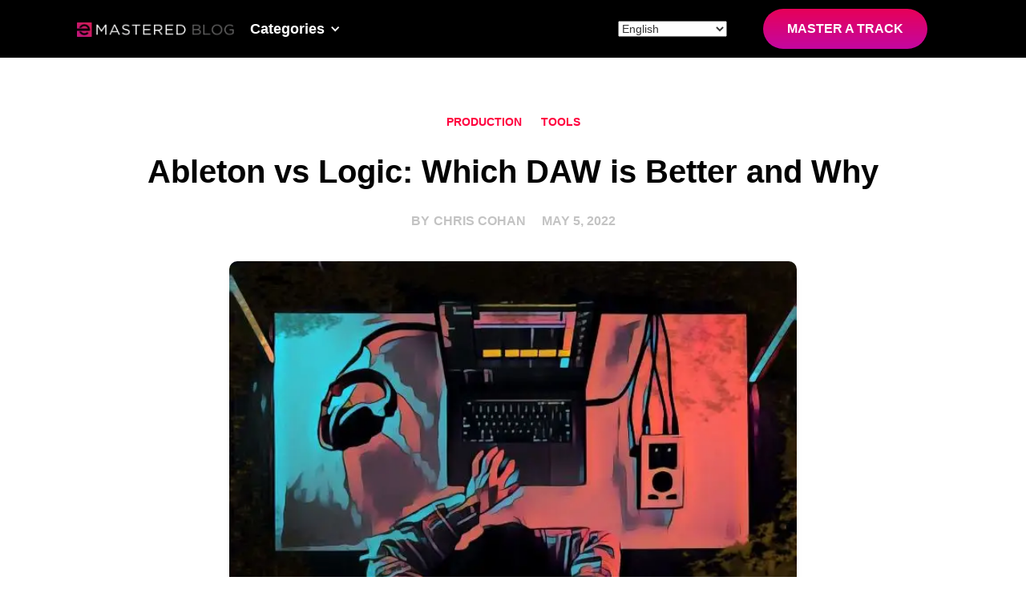

--- FILE ---
content_type: text/html; charset=UTF-8
request_url: https://emastered.com/blog/ableton-vs-logic
body_size: 31153
content:
<!DOCTYPE html>
<html lang="en">
<head>
<meta charset="utf-8">
<title>Ableton vs Logic: Which DAW is Better and Why</title>
<meta content="Ableton Vs Logic: A Shootout Between the Two Best Music Tools For Creative Inspiration." name="description">
<meta content="Ableton vs Logic: Which DAW is Better and Why" property="og:title">
<meta content="Ableton Vs Logic: A Shootout Between the Two Best Music Tools For Creative Inspiration." property="og:description">
<meta content="https://static.emastered.com/images/blog-assets/4064.jpg?v=w0zM-rY" property="og:image">
<meta content="Ableton vs Logic: Which DAW is Better and Why" property="twitter:title">
<meta content="Ableton Vs Logic: A Shootout Between the Two Best Music Tools For Creative Inspiration." property="twitter:description">
<meta content="https://static.emastered.com/images/blog-assets/4064.jpg?v=w0zM-rY" property="twitter:image">
<meta content="website" property="og:type">
<meta content="summary_large_image" name="twitter:card">
<meta content="width=device-width, initial-scale=1" name="viewport">
<style>
html {-webkit-text-size-adjust: 100%;-ms-text-size-adjust: 100%;font-family: -apple-system, BlinkMacSystemFont, "Segoe UI", Roboto, "Helvetica Neue", Arial, "Noto Sans", "Liberation Sans", sans-serif, "Apple Color Emoji", "Segoe UI Emoji", "Segoe UI Symbol", "Noto Color Emoji";}
body {margin: 0;}
article, aside, details, figcaption, figure, footer, header, hgroup, main, menu, nav, section, summary {display: block;}
audio, canvas, progress, video {vertical-align: baseline;display: inline-block;}
audio:not([controls]) {height: 0;display: none;}
[hidden], template {display: none;}
a {background-color: rgba(0,0,0,0);}
a:active, a:hover {outline: 0;}
abbr[title] {border-bottom: 1px dotted;}
b, strong {font-weight: 700;}
dfn {font-style: italic;}
h1 {margin: .67em 0;font-size: 2em;}
mark {color: #000;background: #ff0;}
small {font-size: 80%;}
sub, sup {vertical-align: baseline;font-size: 75%;line-height: 0;position: relative;}
sup {top: -.5em;}
sub {bottom: -.25em;}
img {border: 0;}
svg:not(:root) {overflow: hidden;}
hr {box-sizing: content-box;height: 0;}
pre {overflow: auto;}
code, kbd, pre, samp {font-family: monospace;font-size: 1em;}
button, input, optgroup, select, textarea {color: inherit;font: inherit;margin: 0;}
button {overflow: visible;}
button, select {text-transform: none;}
button, html input[type=button], input[type=reset] {-webkit-appearance: button;cursor: pointer;}
button[disabled], html input[disabled] {cursor: default;}
button::-moz-focus-inner, input::-moz-focus-inner {border: 0;padding: 0;}
input {line-height: normal;}
input[type=checkbox], input[type=radio] {box-sizing: border-box;padding: 0;}
input[type=number]::-webkit-inner-spin-button, input[type=number]::-webkit-outer-spin-button {height: auto;}
input[type=search] {-webkit-appearance: none;}
input[type=search]::-webkit-search-cancel-button, input[type=search]::-webkit-search-decoration {-webkit-appearance: none;}
legend {border: 0;padding: 0;}
textarea {overflow: auto;}
optgroup {font-weight: 700;}
table {border-collapse: collapse;border-spacing: 0;}
td, th {padding: 0;}
@font-face {font-family: webflow-icons;src: url("[data-uri]") format("truetype");font-weight: 400;font-style: normal;}
[class^=w-icon-], [class*=\ w-icon-] {speak: none;font-variant: normal;text-transform: none;-webkit-font-smoothing: antialiased;-moz-osx-font-smoothing: grayscale;font-style: normal;font-weight: 400;line-height: 1;font-family: webflow-icons !important;}
.w-icon-slider-right:before {content: "";}
.w-icon-slider-left:before {content: "";}
.w-icon-nav-menu:before {content: "";}
.w-icon-arrow-down:before, .w-icon-dropdown-toggle:before {content: "";}
.w-icon-file-upload-remove:before {content: "";}
.w-icon-file-upload-icon:before {content: "";}
* {box-sizing: border-box;}
html {height: 100%;}
body {color: #333;background-color: #fff;min-height: 100%;margin: 0;font-family: -apple-system, BlinkMacSystemFont, "Segoe UI", Roboto, "Helvetica Neue", Arial, "Noto Sans", "Liberation Sans", sans-serif, "Apple Color Emoji", "Segoe UI Emoji", "Segoe UI Symbol", "Noto Color Emoji";font-size: 14px;line-height: 20px;}
img {vertical-align: middle;max-width: 100%;display: inline-block;}
html.w-mod-touch * {background-attachment: scroll !important;}
.w-block {display: block;}
.w-inline-block {max-width: 100%;display: inline-block;}
.w-clearfix:before, .w-clearfix:after {content: " ";grid-area: 1/1/2/2;display: table;}
.w-clearfix:after {clear: both;}
.w-hidden {display: none;}
.w-button {color: #fff;line-height: inherit;cursor: pointer;background-color: #3898ec;border: 0;border-radius: 0;padding: 9px 15px;text-decoration: none;display: inline-block;}
input.w-button {-webkit-appearance: button;}
html[data-w-dynpage] [data-w-cloak] {color: rgba(0,0,0,0) !important;}
.w-code-block {margin: unset;}
pre.w-code-block code {all: inherit;}
.w-optimization {display: contents;}
.w-webflow-badge, .w-webflow-badge>img {box-sizing: unset;width: unset;height: unset;max-height: unset;max-width: unset;min-height: unset;min-width: unset;margin: unset;padding: unset;float: unset;clear: unset;border: unset;border-radius: unset;background: unset;background-image: unset;background-position: unset;background-size: unset;background-repeat: unset;background-origin: unset;background-clip: unset;background-attachment: unset;background-color: unset;box-shadow: unset;transform: unset;direction: unset;font-weight: unset;color: unset;font-size: unset;line-height: unset;font-style: unset;font-variant: unset;text-align: unset;letter-spacing: unset;-webkit-text-decoration: unset;text-decoration: unset;text-indent: unset;text-transform: unset;list-style-type: unset;text-shadow: unset;vertical-align: unset;cursor: unset;white-space: unset;word-break: unset;word-spacing: unset;word-wrap: unset;transition: unset;}
.w-webflow-badge {white-space: nowrap;cursor: pointer;box-shadow: 0 0 0 1px rgba(0,0,0,.1),0 1px 3px rgba(0,0,0,.1);visibility: visible !important;opacity: 1 !important;z-index: 2147483647 !important;color: #aaadb0 !important;overflow: unset !important;background-color: #fff !important;border-radius: 3px !important;width: auto !important;height: auto !important;margin: 0 !important;padding: 6px !important;font-size: 12px !important;line-height: 14px !important;text-decoration: none !important;display: inline-block !important;position: fixed !important;inset: auto 12px 12px auto !important;transform: none !important;}
.w-webflow-badge>img {position: unset;visibility: unset !important;opacity: 1 !important;vertical-align: middle !important;display: inline-block !important;}
h1, h2, h3, h4, h5, h6 {margin-bottom: 10px;font-weight: 700;}
h1 {margin-top: 20px;font-size: 38px;line-height: 44px;}
h2 {margin-top: 20px;font-size: 32px;line-height: 36px;}
h3 {margin-top: 20px;font-size: 24px;line-height: 30px;}
h4 {margin-top: 10px;font-size: 18px;line-height: 24px;}
h5 {margin-top: 10px;font-size: 14px;line-height: 20px;}
h6 {margin-top: 10px;font-size: 12px;line-height: 18px;}
p {margin-top: 0;margin-bottom: 10px;}
blockquote {border-left: 5px solid #e2e2e2;margin: 0 0 10px;padding: 10px 20px;font-size: 18px;line-height: 22px;}
figure {margin: 0 0 10px;}
figcaption {text-align: center;margin-top: 5px;}
ul, ol {margin-top: 0;margin-bottom: 10px;padding-left: 40px;}
.w-list-unstyled {padding-left: 0;list-style: none;}
.w-embed:before, .w-embed:after {content: " ";grid-area: 1/1/2/2;display: table;}
.w-embed:after {clear: both;}
.w-video {width: 100%;padding: 0;position: relative;}
.w-video iframe, .w-video object, .w-video embed {border: none;width: 100%;height: 100%;position: absolute;top: 0;left: 0;}
fieldset {border: 0;margin: 0;padding: 0;}
button, [type=button], [type=reset] {cursor: pointer;-webkit-appearance: button;border: 0;}
.w-form {margin: 0 0 15px;}
.w-form-done {text-align: center;background-color: #ddd;padding: 20px;display: none;}
.w-form-fail {background-color: #ffdede;margin-top: 10px;padding: 10px;display: none;}
label {margin-bottom: 5px;font-weight: 700;display: block;}
.w-input, .w-select {color: #333;vertical-align: middle;background-color: #fff;border: 1px solid #ccc;width: 100%;height: 38px;margin-bottom: 10px;padding: 8px 12px;font-size: 14px;line-height: 1.42857;display: block;}
.w-input::placeholder, .w-select::placeholder {color: #999;}
.w-input:focus, .w-select:focus {border-color: #3898ec;outline: 0;}
.w-input[disabled], .w-select[disabled], .w-input[readonly], .w-select[readonly], fieldset[disabled] .w-input, fieldset[disabled] .w-select {cursor: not-allowed;}
.w-input[disabled]:not(.w-input-disabled), .w-select[disabled]:not(.w-input-disabled), .w-input[readonly], .w-select[readonly], fieldset[disabled]:not(.w-input-disabled) .w-input, fieldset[disabled]:not(.w-input-disabled) .w-select {background-color: #eee;}
textarea.w-input, textarea.w-select {height: auto;}
.w-select {background-color: #f3f3f3;}
.w-select[multiple] {height: auto;}
.w-form-label {cursor: pointer;margin-bottom: 0;font-weight: 400;display: inline-block;}
.w-radio {margin-bottom: 5px;padding-left: 20px;display: block;}
.w-radio:before, .w-radio:after {content: " ";grid-area: 1/1/2/2;display: table;}
.w-radio:after {clear: both;}
.w-radio-input {float: left;margin: 3px 0 0 -20px;line-height: normal;}
.w-file-upload {margin-bottom: 10px;display: block;}
.w-file-upload-input {opacity: 0;z-index: -100;width: .1px;height: .1px;position: absolute;overflow: hidden;}
.w-file-upload-default, .w-file-upload-uploading, .w-file-upload-success {color: #333;display: inline-block;}
.w-file-upload-error {margin-top: 10px;display: block;}
.w-file-upload-default.w-hidden, .w-file-upload-uploading.w-hidden, .w-file-upload-error.w-hidden, .w-file-upload-success.w-hidden {display: none;}
.w-file-upload-uploading-btn {cursor: pointer;background-color: #fafafa;border: 1px solid #ccc;margin: 0;padding: 8px 12px;font-size: 14px;font-weight: 400;display: flex;}
.w-file-upload-file {background-color: #fafafa;border: 1px solid #ccc;flex-grow: 1;justify-content: space-between;margin: 0;padding: 8px 9px 8px 11px;display: flex;}
.w-file-upload-file-name {font-size: 14px;font-weight: 400;display: block;}
.w-file-remove-link {cursor: pointer;width: auto;height: auto;margin-top: 3px;margin-left: 10px;padding: 3px;display: block;}
.w-icon-file-upload-remove {margin: auto;font-size: 10px;}
.w-file-upload-error-msg {color: #ea384c;padding: 2px 0;display: inline-block;}
.w-file-upload-info {padding: 0 12px;line-height: 38px;display: inline-block;}
.w-file-upload-label {cursor: pointer;background-color: #fafafa;border: 1px solid #ccc;margin: 0;padding: 8px 12px;font-size: 14px;font-weight: 400;display: inline-block;}
.w-icon-file-upload-icon, .w-icon-file-upload-uploading {width: 20px;margin-right: 8px;display: inline-block;}
.w-icon-file-upload-uploading {height: 20px;}
.w-container {max-width: 940px;margin-left: auto;margin-right: auto;}
.w-container:before, .w-container:after {content: " ";grid-area: 1/1/2/2;display: table;}
.w-container:after {clear: both;}
.w-container .w-row {margin-left: -10px;margin-right: -10px;}
.w-row:before, .w-row:after {content: " ";grid-area: 1/1/2/2;display: table;}
.w-row:after {clear: both;}
.w-row .w-row {margin-left: 0;margin-right: 0;}
.w-col {float: left;width: 100%;min-height: 1px;padding-left: 10px;padding-right: 10px;position: relative;}
.w-col .w-col {padding-left: 0;padding-right: 0;}
.w-col-1 {width: 8.33333%;}
.w-col-2 {width: 16.6667%;}
.w-col-3 {width: 25%;}
.w-col-4 {width: 33.3333%;}
.w-col-5 {width: 41.6667%;}
.w-col-6 {width: 50%;}
.w-col-7 {width: 58.3333%;}
.w-col-8 {width: 66.6667%;}
.w-col-9 {width: 75%;}
.w-col-10 {width: 83.3333%;}
.w-col-11 {width: 91.6667%;}
.w-col-12 {width: 100%;}
.w-hidden-main {display: none !important;}
@media screen and (max-width:991px) {.w-container {max-width: 728px;}
	.w-hidden-main {display: inherit !important;}
	.w-hidden-medium {display: none !important;}
	.w-col-medium-1 {width: 8.33333%;}
	.w-col-medium-2 {width: 16.6667%;}
	.w-col-medium-3 {width: 25%;}
	.w-col-medium-4 {width: 33.3333%;}
	.w-col-medium-5 {width: 41.6667%;}
	.w-col-medium-6 {width: 50%;}
	.w-col-medium-7 {width: 58.3333%;}
	.w-col-medium-8 {width: 66.6667%;}
	.w-col-medium-9 {width: 75%;}
	.w-col-medium-10 {width: 83.3333%;}
	.w-col-medium-11 {width: 91.6667%;}
	.w-col-medium-12 {width: 100%;}
	.w-col-stack {width: 100%;left: auto;right: auto;}}
@media screen and (max-width:767px) {.w-hidden-main, .w-hidden-medium {display: inherit !important;}
	.w-hidden-small {display: none !important;}
	.w-row, .w-container .w-row {margin-left: 0;margin-right: 0;}
	.w-col {width: 100%;left: auto;right: auto;}
	.w-col-small-1 {width: 8.33333%;}
	.w-col-small-2 {width: 16.6667%;}
	.w-col-small-3 {width: 25%;}
	.w-col-small-4 {width: 33.3333%;}
	.w-col-small-5 {width: 41.6667%;}
	.w-col-small-6 {width: 50%;}
	.w-col-small-7 {width: 58.3333%;}
	.w-col-small-8 {width: 66.6667%;}
	.w-col-small-9 {width: 75%;}
	.w-col-small-10 {width: 83.3333%;}
	.w-col-small-11 {width: 91.6667%;}
	.w-col-small-12 {width: 100%;}}
@media screen and (max-width:479px) {.w-container {max-width: none;}
	.w-hidden-main, .w-hidden-medium, .w-hidden-small {display: inherit !important;}
	.w-hidden-tiny {display: none !important;}
	.w-col {width: 100%;}
	.w-col-tiny-1 {width: 8.33333%;}
	.w-col-tiny-2 {width: 16.6667%;}
	.w-col-tiny-3 {width: 25%;}
	.w-col-tiny-4 {width: 33.3333%;}
	.w-col-tiny-5 {width: 41.6667%;}
	.w-col-tiny-6 {width: 50%;}
	.w-col-tiny-7 {width: 58.3333%;}
	.w-col-tiny-8 {width: 66.6667%;}
	.w-col-tiny-9 {width: 75%;}
	.w-col-tiny-10 {width: 83.3333%;}
	.w-col-tiny-11 {width: 91.6667%;}
	.w-col-tiny-12 {width: 100%;}}
.w-widget {position: relative;}
.w-widget-map {width: 100%;height: 400px;}
.w-widget-map label {width: auto;display: inline;}
.w-widget-map img {max-width: inherit;}
.w-widget-map .gm-style-iw {text-align: center;}
.w-widget-map .gm-style-iw>button {display: none !important;}
.w-widget-twitter {overflow: hidden;}
.w-widget-twitter-count-shim {vertical-align: top;text-align: center;background: #fff;border: 1px solid #758696;border-radius: 3px;width: 28px;height: 20px;display: inline-block;position: relative;}
.w-widget-twitter-count-shim * {pointer-events: none;-webkit-user-select: none;user-select: none;}
.w-widget-twitter-count-shim .w-widget-twitter-count-inner {text-align: center;color: #999;font-size: 15px;line-height: 12px;position: relative;}
.w-widget-twitter-count-shim .w-widget-twitter-count-clear {display: block;position: relative;}
.w-widget-twitter-count-shim.w--large {width: 36px;height: 28px;}
.w-widget-twitter-count-shim.w--large .w-widget-twitter-count-inner {font-size: 18px;line-height: 18px;}
.w-widget-twitter-count-shim:not(.w--vertical) {margin-left: 5px;margin-right: 8px;}
.w-widget-twitter-count-shim:not(.w--vertical).w--large {margin-left: 6px;}
.w-widget-twitter-count-shim:not(.w--vertical):before, .w-widget-twitter-count-shim:not(.w--vertical):after {content: " ";pointer-events: none;border: solid rgba(0,0,0,0);width: 0;height: 0;position: absolute;top: 50%;left: 0;}
.w-widget-twitter-count-shim:not(.w--vertical):before {border-width: 4px;border-color: rgba(117,134,150,0) #5d6c7b rgba(117,134,150,0) rgba(117,134,150,0);margin-top: -4px;margin-left: -9px;}
.w-widget-twitter-count-shim:not(.w--vertical).w--large:before {border-width: 5px;margin-top: -5px;margin-left: -10px;}
.w-widget-twitter-count-shim:not(.w--vertical):after {border-width: 4px;border-color: rgba(255,255,255,0) #fff rgba(255,255,255,0) rgba(255,255,255,0);margin-top: -4px;margin-left: -8px;}
.w-widget-twitter-count-shim:not(.w--vertical).w--large:after {border-width: 5px;margin-top: -5px;margin-left: -9px;}
.w-widget-twitter-count-shim.w--vertical {width: 61px;height: 33px;margin-bottom: 8px;}
.w-widget-twitter-count-shim.w--vertical:before, .w-widget-twitter-count-shim.w--vertical:after {content: " ";pointer-events: none;border: solid rgba(0,0,0,0);width: 0;height: 0;position: absolute;top: 100%;left: 50%;}
.w-widget-twitter-count-shim.w--vertical:before {border-width: 5px;border-color: #5d6c7b rgba(117,134,150,0) rgba(117,134,150,0);margin-left: -5px;}
.w-widget-twitter-count-shim.w--vertical:after {border-width: 4px;border-color: #fff rgba(255,255,255,0) rgba(255,255,255,0);margin-left: -4px;}
.w-widget-twitter-count-shim.w--vertical .w-widget-twitter-count-inner {font-size: 18px;line-height: 22px;}
.w-widget-twitter-count-shim.w--vertical.w--large {width: 76px;}
.w-background-video {color: #fff;height: 500px;position: relative;overflow: hidden;}
.w-background-video>video {object-fit: cover;z-index: -100;background-position: 50%;background-size: cover;width: 100%;height: 100%;margin: auto;position: absolute;inset: -100%;}
.w-background-video>video::-webkit-media-controls-start-playback-button {-webkit-appearance: none;display: none !important;}
.w-background-video--control {background-color: rgba(0,0,0,0);padding: 0;position: absolute;bottom: 1em;right: 1em;}
.w-background-video--control>[hidden] {display: none !important;}
.w-slider {text-align: center;clear: both;-webkit-tap-highlight-color: rgba(0,0,0,0);tap-highlight-color: rgba(0,0,0,0);background: #ddd;height: 300px;position: relative;}
.w-slider-mask {z-index: 1;white-space: nowrap;height: 100%;display: block;position: relative;left: 0;right: 0;overflow: hidden;}
.w-slide {vertical-align: top;white-space: normal;text-align: left;width: 100%;height: 100%;display: inline-block;position: relative;}
.w-slider-nav {z-index: 2;text-align: center;-webkit-tap-highlight-color: rgba(0,0,0,0);tap-highlight-color: rgba(0,0,0,0);height: 40px;margin: auto;padding-top: 10px;position: absolute;inset: auto 0 0;}
.w-slider-nav.w-round>div {border-radius: 100%;}
.w-slider-nav.w-num>div {font-size: inherit;line-height: inherit;width: auto;height: auto;padding: .2em .5em;}
.w-slider-nav.w-shadow>div {box-shadow: 0 0 3px rgba(51,51,51,.4);}
.w-slider-nav-invert {color: #fff;}
.w-slider-nav-invert>div {background-color: rgba(34,34,34,.4);}
.w-slider-nav-invert>div.w-active {background-color: #222;}
.w-slider-dot {cursor: pointer;background-color: rgba(255,255,255,.4);width: 1em;height: 1em;margin: 0 3px .5em;transition: background-color .1s,color .1s;display: inline-block;position: relative;}
.w-slider-dot.w-active {background-color: #fff;}
.w-slider-dot:focus {outline: none;box-shadow: 0 0 0 2px #fff;}
.w-slider-dot:focus.w-active {box-shadow: none;}
.w-slider-arrow-left, .w-slider-arrow-right {cursor: pointer;color: #fff;-webkit-tap-highlight-color: rgba(0,0,0,0);tap-highlight-color: rgba(0,0,0,0);-webkit-user-select: none;user-select: none;width: 80px;margin: auto;font-size: 40px;position: absolute;inset: 0;overflow: hidden;}
.w-slider-arrow-left [class^=w-icon-], .w-slider-arrow-right [class^=w-icon-], .w-slider-arrow-left [class*=\ w-icon-], .w-slider-arrow-right [class*=\ w-icon-] {position: absolute;}
.w-slider-arrow-left:focus, .w-slider-arrow-right:focus {outline: 0;}
.w-slider-arrow-left {z-index: 3;right: auto;}
.w-slider-arrow-right {z-index: 4;left: auto;}
.w-icon-slider-left, .w-icon-slider-right {width: 1em;height: 1em;margin: auto;inset: 0;}
.w-slider-aria-label {clip: rect(0 0 0 0);border: 0;width: 1px;height: 1px;margin: -1px;padding: 0;position: absolute;overflow: hidden;}
.w-slider-force-show {display: block !important;}
.w-dropdown {text-align: left;z-index: 900;margin-left: auto;margin-right: auto;display: inline-block;position: relative;}
.w-dropdown-btn, .w-dropdown-toggle, .w-dropdown-link {vertical-align: top;color: #222;text-align: left;white-space: nowrap;margin-left: auto;margin-right: auto;padding: 20px;text-decoration: none;position: relative;}
.w-dropdown-toggle {-webkit-user-select: none;user-select: none;cursor: pointer;padding-right: 40px;display: inline-block;}
.w-dropdown-toggle:focus {outline: 0;}
.w-icon-dropdown-toggle {width: 1em;height: 1em;margin: auto 20px auto auto;position: absolute;top: 0;bottom: 0;right: 0;}
.w-dropdown-list {background: #ddd;min-width: 100%;display: none;position: absolute;}
.w-dropdown-list.w--open {display: block;}
.w-dropdown-link {color: #222;padding: 10px 20px;display: block;}
.w-dropdown-link.w--current {color: #0082f3;}
.w-dropdown-link:focus {outline: 0;}
@media screen and (max-width:767px) {.w-nav-brand {padding-left: 10px;}}
.w-lightbox-backdrop {cursor: auto;letter-spacing: normal;text-indent: 0;text-shadow: none;text-transform: none;visibility: visible;white-space: normal;word-break: normal;word-spacing: normal;word-wrap: normal;color: #fff;text-align: center;z-index: 2000;opacity: 0;-webkit-user-select: none;-moz-user-select: none;-webkit-tap-highlight-color: transparent;background: rgba(0,0,0,.9);outline: 0;font-size: 17px;font-style: normal;font-weight: 300;line-height: 1.2;list-style: disc;position: fixed;inset: 0;-webkit-transform: translate(0);}
.w-lightbox-backdrop, .w-lightbox-container {-webkit-overflow-scrolling: touch;height: 100%;overflow: auto;}
.w-lightbox-content {height: 100vh;position: relative;overflow: hidden;}
.w-lightbox-view {opacity: 0;width: 100vw;height: 100vh;position: absolute;}
.w-lightbox-view:before {content: "";height: 100vh;}
.w-lightbox-group, .w-lightbox-group .w-lightbox-view, .w-lightbox-group .w-lightbox-view:before {height: 86vh;}
.w-lightbox-frame, .w-lightbox-view:before {vertical-align: middle;display: inline-block;}
.w-lightbox-figure {margin: 0;position: relative;}
.w-lightbox-group .w-lightbox-figure {cursor: pointer;}
.w-lightbox-img {width: auto;max-width: none;height: auto;}
.w-lightbox-image {float: none;max-width: 100vw;max-height: 100vh;display: block;}
.w-lightbox-group .w-lightbox-image {max-height: 86vh;}
.w-lightbox-caption {text-align: left;text-overflow: ellipsis;white-space: nowrap;background: rgba(0,0,0,.4);padding: .5em 1em;position: absolute;bottom: 0;left: 0;right: 0;overflow: hidden;}
.w-lightbox-embed {width: 100%;height: 100%;position: absolute;inset: 0;}
.w-lightbox-control {cursor: pointer;background-position: 50%;background-repeat: no-repeat;background-size: 24px;width: 4em;transition: all .3s;position: absolute;top: 0;}
.w-lightbox-left {background-image: url("[data-uri]");display: none;bottom: 0;left: 0;}
.w-lightbox-right {background-image: url("[data-uri]");display: none;bottom: 0;right: 0;}
.w-lightbox-close {background-image: url("[data-uri]");background-size: 18px;height: 2.6em;right: 0;}
.w-lightbox-strip {white-space: nowrap;padding: 0 1vh;line-height: 0;position: absolute;bottom: 0;left: 0;right: 0;overflow: auto hidden;}
.w-lightbox-item {box-sizing: content-box;cursor: pointer;width: 10vh;padding: 2vh 1vh;display: inline-block;-webkit-transform: translate(0,0);}
.w-lightbox-active {opacity: .3;}
.w-lightbox-thumbnail {background: #222;height: 10vh;position: relative;overflow: hidden;}
.w-lightbox-thumbnail-image {position: absolute;top: 0;left: 0;}
.w-lightbox-thumbnail .w-lightbox-tall {width: 100%;top: 50%;transform: translateY(-50%);}
.w-lightbox-thumbnail .w-lightbox-wide {height: 100%;left: 50%;transform: translate(-50%);}
.w-lightbox-spinner {box-sizing: border-box;border: 5px solid rgba(0,0,0,.4);border-radius: 50%;width: 40px;height: 40px;margin-top: -20px;margin-left: -20px;animation: .8s linear infinite spin;position: absolute;top: 50%;left: 50%;}
.w-lightbox-spinner:after {content: "";border: 3px solid rgba(0,0,0,0);border-bottom-color: #fff;border-radius: 50%;position: absolute;inset: -4px;}
.w-lightbox-hide {display: none;}
.w-lightbox-noscroll {overflow: hidden;}
@media (min-width:768px) {.w-lightbox-content {height: 96vh;margin-top: 2vh;}
	.w-lightbox-view, .w-lightbox-view:before {height: 96vh;}
	.w-lightbox-group, .w-lightbox-group .w-lightbox-view, .w-lightbox-group .w-lightbox-view:before {height: 84vh;}
	.w-lightbox-image {max-width: 96vw;max-height: 96vh;}
	.w-lightbox-group .w-lightbox-image {max-width: 82.3vw;max-height: 84vh;}
	.w-lightbox-left, .w-lightbox-right {opacity: .5;display: block;}
	.w-lightbox-close {opacity: .8;}
	.w-lightbox-control:hover {opacity: 1;}}
.w-lightbox-inactive, .w-lightbox-inactive:hover {opacity: 0;}
.w-richtext:before, .w-richtext:after {content: " ";grid-area: 1/1/2/2;display: table;}
.w-richtext:after {clear: both;}
.w-richtext[contenteditable=true]:before, .w-richtext[contenteditable=true]:after {white-space: initial;}
.w-richtext ol, .w-richtext ul {overflow: hidden;}
.w-richtext .w-richtext-figure-selected.w-richtext-figure-type-video div:after, .w-richtext .w-richtext-figure-selected[data-rt-type=video] div:after, .w-richtext .w-richtext-figure-selected.w-richtext-figure-type-image div, .w-richtext .w-richtext-figure-selected[data-rt-type=image] div {outline: 2px solid #2895f7;}
.w-richtext figure.w-richtext-figure-type-video>div:after, .w-richtext figure[data-rt-type=video]>div:after {content: "";display: none;position: absolute;inset: 0;}
.w-richtext figure {max-width: 60%;position: relative;}
.w-richtext figure>div:before {cursor: default !important;}
.w-richtext figure img {width: 100%;}
.w-richtext figure figcaption.w-richtext-figcaption-placeholder {opacity: .6;}
.w-richtext figure div {color: rgba(0,0,0,0);font-size: 0;}
.w-richtext figure.w-richtext-figure-type-image, .w-richtext figure[data-rt-type=image] {display: table;}
.w-richtext figure.w-richtext-figure-type-image>div, .w-richtext figure[data-rt-type=image]>div {display: inline-block;}
.w-richtext figure.w-richtext-figure-type-image>figcaption, .w-richtext figure[data-rt-type=image]>figcaption {caption-side: bottom;display: table-caption;}
.w-richtext figure.w-richtext-figure-type-video, .w-richtext figure[data-rt-type=video] {width: 60%;height: 0;}
.w-richtext figure.w-richtext-figure-type-video iframe, .w-richtext figure[data-rt-type=video] iframe {width: 100%;height: 100%;position: absolute;top: 0;left: 0;}
.w-richtext figure.w-richtext-figure-type-video>div, .w-richtext figure[data-rt-type=video]>div {width: 100%;}
.w-richtext figure.w-richtext-align-center {clear: both;margin-left: auto;margin-right: auto;}
.w-richtext figure.w-richtext-align-center.w-richtext-figure-type-image>div, .w-richtext figure.w-richtext-align-center[data-rt-type=image]>div {max-width: 100%;}
.w-richtext figure.w-richtext-align-normal {clear: both;}
.w-richtext figure.w-richtext-align-fullwidth {text-align: center;clear: both;width: 100%;max-width: 100%;margin-left: auto;margin-right: auto;display: block;}
.w-richtext figure.w-richtext-align-fullwidth>div {padding-bottom: inherit;display: inline-block;}
.w-richtext figure.w-richtext-align-fullwidth>figcaption {display: block;}
.w-richtext figure.w-richtext-align-floatleft {float: left;clear: none;margin-right: 15px;}
.w-richtext figure.w-richtext-align-floatright {float: right;clear: none;margin-left: 15px;}
.w-nav {z-index: 1000;background: #ddd;position: relative;}
.w-nav:before, .w-nav:after {content: " ";grid-area: 1/1/2/2;display: table;}
.w-nav:after {clear: both;}
.w-nav-brand {float: left;color: #333;text-decoration: none;position: relative;}
.w-nav-link {vertical-align: top;color: #222;text-align: left;margin-left: auto;margin-right: auto;padding: 20px;text-decoration: none;display: inline-block;position: relative;}
.w-nav-link.w--current {color: #0082f3;}
.w-nav-menu {float: right;position: relative;}
[data-nav-menu-open] {text-align: center;background: #c8c8c8;min-width: 200px;position: absolute;top: 100%;left: 0;right: 0;overflow: visible;display: block !important;}
.w--nav-link-open {display: block;position: relative;}
.w-nav-overlay {width: 100%;display: none;position: absolute;top: 100%;left: 0;right: 0;overflow: hidden;}
.w-nav-overlay [data-nav-menu-open] {top: 0;}
.w-nav[data-animation=over-left] .w-nav-overlay {width: auto;}
.w-nav[data-animation=over-left] .w-nav-overlay, .w-nav[data-animation=over-left] [data-nav-menu-open] {z-index: 1;top: 0;right: auto;}
.w-nav[data-animation=over-right] .w-nav-overlay {width: auto;}
.w-nav[data-animation=over-right] .w-nav-overlay, .w-nav[data-animation=over-right] [data-nav-menu-open] {z-index: 1;top: 0;left: auto;}
.w-nav-button {float: right;cursor: pointer;-webkit-tap-highlight-color: rgba(0,0,0,0);tap-highlight-color: rgba(0,0,0,0);-webkit-user-select: none;user-select: none;padding: 18px;font-size: 24px;display: none;position: relative;}
.w-nav-button:focus {outline: 0;}
.w-nav-button.w--open {color: #fff;background-color: #c8c8c8;}
.w-nav[data-collapse=all] .w-nav-menu {display: none;}
.w-nav[data-collapse=all] .w-nav-button, .w--nav-dropdown-open, .w--nav-dropdown-toggle-open {display: block;}
.w--nav-dropdown-list-open {position: static;}
@media screen and (max-width:991px) {.w-nav[data-collapse=medium] .w-nav-menu {display: none;}
	.w-nav[data-collapse=medium] .w-nav-button {display: block;}}
@media screen and (max-width:767px) {.w-nav[data-collapse=small] .w-nav-menu {display: none;}
	.w-nav[data-collapse=small] .w-nav-button {display: block;}
	.w-nav-brand {padding-left: 10px;}}
@media screen and (max-width:479px) {.w-nav[data-collapse=tiny] .w-nav-menu {display: none;}
	.w-nav[data-collapse=tiny] .w-nav-button {display: block;}}
.w-tabs {position: relative;}
.w-tabs:before, .w-tabs:after {content: " ";grid-area: 1/1/2/2;display: table;}
.w-tabs:after {clear: both;}
.w-tab-menu {position: relative;}
.w-tab-link {vertical-align: top;text-align: left;cursor: pointer;color: #222;background-color: #ddd;padding: 9px 30px;text-decoration: none;display: inline-block;position: relative;}
.w-tab-link.w--current {background-color: #c8c8c8;}
.w-tab-link:focus {outline: 0;}
.w-tab-content {display: block;position: relative;overflow: hidden;}
.w-tab-pane {display: none;position: relative;}
.w--tab-active {display: block;}
@media screen and (max-width:479px) {.w-tab-link {display: block;}}
.w-ix-emptyfix:after {content: "";}
@keyframes spin {0% {transform: rotate(0);}
	to {transform: rotate(360deg);}}
.w-dyn-empty {background-color: #ddd;padding: 10px;}
.w-dyn-hide, .w-dyn-bind-empty, .w-condition-invisible {display: none !important;}
.wf-layout-layout {display: grid;}
:root {--dark-grey: #b1b1b1;--crimson: #ff003e;--crimson-3: #ff003e;--black-2: #202020;--black: black;--crimson-4: #ff003e;--black-4: #0d0d0d;--silver: #c3c3c3;--midnight-blue: #0c2a53;--black-3: #031123;--crimson-2: #ff003e;--dark-orchid: #a409ad;--dark-slate-grey: #2d3339;--white: white;}
.w-layout-blockcontainer {max-width: 940px;margin-left: auto;margin-right: auto;display: block;}
@media screen and (max-width:991px) {.w-layout-blockcontainer {max-width: 728px;}}
@media screen and (max-width:767px) {.w-layout-blockcontainer {max-width: none;}}
h2 {margin-top: 20px;margin-bottom: 10px;font-size: 32px;font-weight: 700;line-height: 36px;}
h4 {margin-top: 10px;margin-bottom: 10px;font-size: 18px;font-weight: 700;line-height: 24px;}
p {color: #666;margin-bottom: 10px;font-size: 18px;line-height: 26px;}
a {text-decoration: underline;}
img {max-width: 100%;display: inline-block;}
.section-hero {flex-direction: column;align-items: center;padding-top: 72px;display: flex;position: static;}
.body {}
.slider {flex-direction: column;align-items: center;width: 100%;height: 400px;display: block;}
.collection-item-2 {background-image: url("https://d3e54v103j8qbb.cloudfront.net/img/background-image.svg");background-position: 50%;background-repeat: no-repeat;background-size: cover;flex-direction: column;justify-content: center;align-items: center;height: 400px;display: flex;}
.cont {padding: 70px;}
.brand-g-column {padding: 52px;}
.brand-g-column.bg-color {background-color: var(--dark-grey);}
.pink-gradient-button {text-transform: uppercase;background-image: linear-gradient(#e70158,#c307a1);border-radius: 50px;flex-direction: row;justify-content: center;align-items: center;padding: 15px 30px;font-size: 20px;text-decoration: none;display: inline-block;box-shadow: 0 5px 12px -6px #000;}
.pink-gradient-button:hover {background-image: linear-gradient(#ff0148,#ab09a7);box-shadow: 0 5px 12px -6px #000;}
.pink-gradient-button.tryitforfree {text-align: center;width: 100%;padding-top: 22px;padding-bottom: 22px;}
.pink-gradient-button.p-g-b-footer {padding-left: 15px;padding-right: 15px;}
.pink-button-text {color: #fff;font-size: 16px;font-weight: 700;text-decoration: none;}
.pink-button-text.try {font-size: 24px;}
.pink-button-text.pink-footer-text {font-size: 14px;}
.read-more-button {color: #fff;text-transform: uppercase;border: 1px solid #fff;border-radius: 50px;padding: 15px 40px;font-size: 20px;font-weight: 700;text-decoration: none;transition: background-color .775s;}
.read-more-button:hover {background-color: rgba(255,255,255,.3);border-color: rgba(0,0,0,0);}
.read-more-button.read-more-text {border-style: none;font-size: 16px;}
.read-more-button.read-more-text._0-leftt-pad {padding-left: 0;}
.read-more-button-text.read-more-inner-text {color: var(--crimson);}
.r-m-b-cont {display: flex;position: relative;}
.read-more-arrow {position: absolute;inset: 0% -13% 0% auto;}
.read-more-arrow.read-more-arrow-red {right: -23%;}
.dropdown {text-align: center;text-transform: uppercase;border-right: 1px #ececec;font-weight: 600;position: static;}
.navbar-section {z-index: 99;background-color: #000;width: 100%;position: fixed;}
.container {max-width: 85%;margin-left: auto;margin-right: auto;display: block;}
.container.mega-dropdown {background-color: #fff;border-radius: 5px;width: 100%;max-width: none;margin-bottom: 0;padding: 0;}
.container.fix-size-container {max-width: 1200px;}
.menu-holder {flex-direction: row;justify-content: space-between;width: 100%;height: 72px;display: flex;position: relative;}
.logo {flex-direction: row;justify-content: flex-start;align-items: center;width: 21%;display: flex;}
.nav-right {width: 79%;height: 72px;display: flex;position: relative;overflow: visible;}
.menu-links-container {flex-direction: row;justify-content: flex-end;width: 100%;height: 72px;display: flex;}
.search-container {z-index: 999;background-color: #000;flex-direction: row;justify-content: space-between;align-items: center;width: 100%;height: 72px;margin-top: -72px;display: flex;position: absolute;inset: 0% auto auto 0%;}
.menu-links-common {flex-direction: row;justify-content: center;align-items: center;display: flex;}
.menu-links-common.multilang {margin-right: 0;display: flex;}
.menu-links-common.categories-dropdown {padding: 0 45px 0 25px;display: flex;}
.menu-links-common.master-track-button {margin-top: 0;margin-right: 27px;}
.menu-links-common.master-track-button.footer-master {flex-direction: column;align-items: flex-end;margin-right: 0;display: flex;}
.menu-links-common.master-track-button.mobile-menu-master {margin-top: 10px;margin-right: 0;}
.menu-links-common.search-button {margin-top: 0;}
.menu-links-common.mobile-nav {display: none;}
.wg-element-wrapper {align-items: center;display: flex;position: relative;}
.wg-element-wrapper.sw8 {z-index: 99;}
.wg-element {z-index: 99;background-color: rgba(0,0,0,0);border-radius: 20px;justify-content: center;align-items: center;width: auto;height: auto;transition: background-color .2s;display: flex;position: relative;}
.wg-element:hover {background-color: #fbf9fd;}
.dropdown-mega {color: #fff;text-transform: none;font-size: 18px;}
.drop-icon {color: #fff;}
.dropdown-list {background-color: #fff;width: 100vh;max-width: 1280px;top: 61px;left: 0%;right: 0%;}
.dropdown-list.w--open {background-color: rgba(0,0,0,0);width: 85%;max-width: none;margin-left: auto;margin-right: auto;display: block;position: absolute;top: 61px;left: 0%;right: 0%;box-shadow: 0 13px 12px -11px #000;}
.dropdown-toggle {width: 100%;}
.search-block {flex-direction: row;justify-content: flex-start;align-items: center;width: 90%;padding-left: 20px;display: block;}
.close-button-cont {flex-direction: row;align-items: center;margin-right: 18px;display: block;}
.close-button {margin-right: 0;}
.search-button {margin-right: 10px;}
.utility-page-wrap {justify-content: center;align-items: center;width: 100vw;max-width: 100%;height: 100vh;max-height: 100%;display: flex;}
.utility-page-content {text-align: center;flex-direction: column;width: 260px;display: flex;}
.search {flex-direction: row;justify-content: flex-start;align-items: flex-start;display: flex;}
.search-button-2, .field-label {display: none;}
.search-input {color: #fff;background-color: rgba(0,0,0,0);border: 0 #000;margin-top: 25px;font-size: 16px;}
.rte h2 {color: #ff003e;}
.rte h4 {color: #ff003e;font-size: 22px;}
.rte a {color: #ff003e;text-decoration: none;}
.rte p {line-height: 34px;}
.h1-article-inner {color: #020202;font-size: 40px;line-height: 45px;}
.h3-article-inner {color: var(--crimson-3);font-size: 34px;}
.tab-main-container {flex-direction: column;width: 100%;display: block;}
.collection-list-wrapper-one {flex-direction: column;display: block;}
.collection-list-one, .collection-item-one {grid-template-rows: auto auto;grid-template-columns: 1fr 1fr;grid-auto-columns: 1fr;display: block;}
.collection-item-container {flex-direction: column;justify-content: flex-start;align-items: flex-start;margin-left: 10px;margin-right: 10px;}
.collection-item-image {border-radius: 8px;overflow: hidden;box-shadow: 0 13px 12px -11px #5c5c5c;}
.collection-item-image.menu-thumb {background-image: url("https://d3e54v103j8qbb.cloudfront.net/img/background-image.svg");background-position: 50%;background-repeat: no-repeat;background-size: cover;height: 150px;}
.h4-dropdown-menu {text-align: left;font-size: 16px;}
.collection-item-link {color: #202020;flex-direction: row;grid-template-rows: auto auto;grid-template-columns: 1fr 1fr;grid-auto-columns: 1fr;text-decoration: none;display: block;}
.h2-slider {color: #fff;text-align: center;margin-bottom: 40px;font-size: 48px;line-height: 55px;}
.slider-content {z-index: 2;flex-direction: column;justify-content: center;align-items: center;width: 85%;display: flex;position: relative;}
.category-read-more {justify-content: flex-end;display: flex;}
.col-1 {padding-top: 20px;}
.column {padding-left: 15px;padding-right: 15px;}
.h3-category-head {color: #020202;text-transform: uppercase;font-weight: 600;}
.article-box {padding: 10px;}
.article-image {background-image: url("https://d3e54v103j8qbb.cloudfront.net/img/background-image.svg");background-position: 50%;background-repeat: no-repeat;background-size: cover;border-radius: 10px;width: 100%;height: 440px;}
.article-image.collection-item-image.popular {height: 200px;}
.article-overview.recent-overview {display: none;}
.image-link-block {width: 100%;}
.global-h2 {color: var(--black-2);margin-top: 10px;font-size: 30px;font-weight: 800;text-decoration: none;}
.global-h2:hover {color: #ff003e;}
.global-h2.recent-global {font-size: 22px;line-height: 30px;}
.para-text {color: #202020;}
.head-link {text-decoration: none;}
.subscribe-box {background-color: var(--black);border: 1px #000;border-radius: 10px;margin-top: 69px;padding: 30px;box-shadow: 0 13px 12px -11px #5c5c5c;}
.subscribe-box.post-sub {background-color: #f4f4f4;margin-top: 0;display: block;box-shadow: 0 13px 12px -11px #e0e0e0;}
.subscribe-head.post-sub-head {text-align: center;}
.subscribe-form {flex-direction: row;}
.h2-subscribe {color: #fff;margin-top: 0;}
.h2-subscribe.h2-post-sub {color: var(--crimson-4);}
.subscribe-para {color: #fff;font-weight: 600;line-height: 32px;}
.subscribe-para.post-sub-para {color: var(--black-4);font-weight: 700;}
.category-sort-container {margin-top: 56px;}
.box {height: 600px;overflow: scroll;}
.cat-item-holder {color: #202020;justify-content: flex-start;align-items: center;width: 100%;margin-bottom: 20px;font-size: 16px;font-weight: 700;text-decoration: none;display: flex;}
.cat-item-holder:hover {color: #ff003e;}
.cat-image-holder {background-image: url("https://d3e54v103j8qbb.cloudfront.net/img/background-image.svg");background-position: 50%;background-repeat: no-repeat;background-size: cover;border-radius: 10px;width: 40%;height: 80px;box-shadow: 0 13px 12px -11px #5c5c5c;}
.cat-heading-holder {width: 50%;padding: 0 0 0 10px;}
.popular-container {margin-top: 60px;}
.nest-category-link {color: #c3c3c3;text-transform: uppercase;margin-left: 5px;margin-right: 5px;padding: 2px;font-size: 16px;font-weight: 600;text-decoration: none;}
.nest-multi-reference {flex-wrap: wrap;place-content: center;display: flex;}
.collection-list.recent-grid {grid-column-gap: 16px;grid-row-gap: 30px;grid-template-rows: auto;grid-template-columns: 1fr 1fr 1fr;grid-auto-columns: 1fr;place-content: center;place-items: stretch center;display: grid;}
.multi-ref-target {margin-top: 20px;}
.text-of-categories-list {text-transform: uppercase;display: none;}
.collection-list-wrapper {flex-direction: row;justify-content: center;align-items: center;display: block;}
.section-welcome {margin-top: 60px;}
.welcome {background-image: linear-gradient(90deg,#1d001f 19%,#a409ad 78%,#ff003e);border-radius: 10px;height: 253px;display: flex;}
.welcome-left {width: 65%;margin-left: 65px;padding: 30px 20px 20px 0;position: relative;}
.welcome-right {flex-direction: column;justify-content: flex-start;align-items: center;width: 35%;display: block;position: relative;}
.welcome-right.laptop-mobile-view {display: none;}
.wr-img-cont {width: 80%;margin-left: auto;margin-right: auto;position: absolute;inset: auto 0% -16%;}
.laptop {width: 100%;}
.welcome-logo {display: inline-block;}
.h1 {color: #fff;margin-bottom: 20px;font-size: 30px;line-height: 36px;}
.tryfree {width: 60%;position: absolute;inset: auto 0% -11%;}
.section-recent {margin-top: 100px;margin-bottom: 100px;}
.collection-itemm {width: 100%;}
.footer-up {background-color: #fafafa;border: 1px solid #d1d1d1;flex-direction: row;justify-content: center;align-items: center;height: auto;padding: 30px 0;display: block;}
.footer-down {background-color: #0d0d0d;padding: 25px 0;}
.footer-column {justify-content: flex-start;align-items: center;display: flex;}
.footer-col {padding-left: 0;padding-right: 0;}
.footer-col.foo-cat {flex-direction: column;justify-content: center;align-items: center;display: flex;}
.footer-col.gotop {justify-content: flex-end;display: flex;}
.social-link {margin-right: 15px;transition: opacity .2s;}
.social-link:hover {opacity: .7;}
.copyright {color: #666;text-align: center;}
.go-to-top {width: 50px;height: 50px;}
.gotop {display: none;}
.dropdown-cat-plain-text {color: #bebebe;font-size: 11px;font-weight: 400;line-height: 11px;display: none;}
.menu-button-2 {z-index: 99999;float: right;cursor: pointer;flex-direction: column;justify-content: space-around;align-items: center;width: 50px;height: 45px;margin-top: 0;padding: 5px;display: flex;position: static;}
.line-2 {background-color: #fff;width: 40px;height: 3px;}
.line-2.midline {clear: none;text-align: left;align-self: flex-end;width: 30px;position: static;}
.full-menu-wrapper {z-index: -1;background-color: #000;flex-direction: row;align-items: center;width: 100vw;height: 85vh;margin-top: -85vh;margin-left: 0;margin-right: 0;display: flex;position: fixed;inset: 0 0% auto;overflow: scroll;box-shadow: 0 7px 20px rgba(0,0,0,.07);}
.ib-container {float: none;clear: none;width: 100%;max-width: 1200px;height: auto;margin-left: auto;margin-right: auto;padding: 20px;display: block;overflow: visible;}
.ib-container.menu-container {max-width: 60vw;margin-top: 0;}
.mobile-nav-link {color: #fff;margin-top: 5px;margin-bottom: 5px;font-size: 22px;line-height: 32px;text-decoration: none;}
.collection-item-7 {text-align: center;}
.mobile-logo {display: none;}
.cat-section, .search-section, .blog-post-section {padding-top: 72px;}
.post-head {margin-top: 60px;}
.post-cat {flex-direction: column;align-items: center;display: flex;}
.link-block {color: #ff003e;text-transform: uppercase;flex-direction: row;grid-template-rows: auto auto;grid-template-columns: 1fr 1fr;grid-auto-columns: 1fr;justify-content: space-between;padding: 10px;font-weight: 700;text-decoration: none;display: block;}
.post-collection-cat-item {flex-flow: row;justify-content: center;align-items: center;display: inline-block;}
.post-heading {text-align: center;margin-top: 10px;margin-bottom: 20px;}
.post-h1 {color: #020202;font-size: 40px;}
.author-date {justify-content: center;display: flex;}
.author {padding: 10px;display: flex;}
.date {padding: 10px;}
.by {margin-right: 5px;}
.ad-style {color: var(--silver);text-transform: uppercase;font-size: 16px;font-weight: 700;}
.post-image {border-radius: 10px;flex-direction: column;align-items: center;width: 65%;margin-top: 30px;margin-left: auto;margin-right: auto;display: block;overflow: hidden;box-shadow: 0 13px 12px -11px #5c5c5c;}
.post-body {width: 80%;margin-top: 70px;margin-left: auto;margin-right: auto;}
.post-subscribe {margin-top: 115px;margin-bottom: 70px;}
.search-result-list {grid-column-gap: 16px;grid-row-gap: 16px;grid-template-rows: auto auto;grid-template-columns: 1fr 1fr 1fr;grid-auto-columns: 1fr;display: grid;}
.search-image {background-image: url("https://d3e54v103j8qbb.cloudfront.net/img/background-image.svg");background-position: 50%;background-repeat: no-repeat;background-size: cover;width: 100%;height: 200px;}
.search-field.display-none {display: none;}
.search-result-para-text {font-size: 16px;line-height: 30px;}
.search-head {border-bottom: 1px solid #d8d8d8;margin-top: 40px;margin-bottom: 40px;}
.search-heading {font-size: 29px;line-height: 29px;}
.no-res-head {color: #ff003e;}
.no-results {width: 40%;margin-bottom: 400px;}
.black-layer {z-index: 1;background-color: rgba(0,0,0,.4);position: absolute;inset: 0%;}
.article-main-image {width: 100%;}
.main-nav-left {width: 20%;}
.main-nav-left.tab {min-height: 300px;}
.main-nav-right {width: 80%;}
.drop-container {padding-top: 20px;padding-bottom: 20px;display: flex;}
.tabcontent {margin-top: 40px;display: none;}
.tabcontent.active {display: block;}
.article-mobile-image, .pagination-outer {display: none;}
.pagination-container {justify-content: center;align-items: center;display: flex;}
.body-upload {font-size: 1vw;line-height: 1;}
.text {display: none;}
.button110 {z-index: 2147483647;background-color: rgba(0,0,0,0);border: .1px solid rgba(0,0,0,0);border-radius: 0%;flex: none;justify-content: center;align-items: center;width: 26.81em;height: 26.81em;margin-bottom: 0;padding: 0;display: flex;position: relative;}
.hero-upload-paragraph {color: #fff;margin-bottom: 0;font-size: 1.39em;line-height: 1.6;}
.upload-icon-svg {width: 100%;height: 100%;}
.circle-text-1 {margin-top: 1.11em;}
.circle-text-3 {margin-top: 1.11em;margin-bottom: 1.11em;}
.form {width: 100%;height: 100%;}
.nav-menu-upload {align-items: center;display: flex;}
.form-block {flex: none;width: 100%;height: 100%;margin-bottom: 0;}
.text-block {display: none;}
.hero-upload-paragraph-wrapper {width: 36.11em;margin-top: 1.67em;}
.nav-upload-container {justify-content: space-between;align-items: center;padding-left: 2.78em;padding-right: 2.78em;display: flex;}
.circle-upload-icon {width: 3.89em;height: 4.79em;}
.text-2 {color: #fff;font-size: 1.11em;font-weight: 400;}
.hero-upload {background-image: linear-gradient(to bottom,var(--midnight-blue),var(--black-3));justify-content: space-between;align-items: center;width: 100%;height: 100vh;padding-left: 13.89em;padding-right: 13.89em;display: flex;}
.brand-upload {width: 10.83em;height: 1.67em;}
.default-state {background-image: url("https://cdn.prod.website-files.com/60a09c07b4d5734ea82c901d/632c929029cb1f7715eaba76_5Ring%402x.png");background-position: 50%;background-repeat: no-repeat;background-size: cover;flex: none;justify-content: center;align-items: center;width: 26.81em;height: 26.81em;display: flex;}
.nav-upload {background-color: #fff;flex-direction: column;justify-content: center;width: 100%;height: 5em;display: flex;}
.overflow-none {overflow: hidden;}
.nav-link-upload {color: #2d3339;padding: 0 3.33em 0 0;font-size: 1.25em;font-weight: 600;}
.nav-link-upload.no-space {color: #fff;padding-right: 0;font-weight: 700;}
.sign-up-free-button-upload {background-image: linear-gradient(to bottom,var(--crimson-2),var(--dark-orchid));border-radius: 1.39em;justify-content: center;align-items: center;width: 11.53em;height: 2.78em;text-decoration: none;display: flex;}
.text-1 {color: #fff;font-size: 1.25em;font-weight: 700;}
.submit-button {display: none;}
.logo-home-svg {width: 100%;height: 100%;}
.hero-upload-heading {color: #fff;margin-top: 0;margin-bottom: 0;font-size: 3.33em;line-height: 1.17;}
.text-4 {color: #fff;}
.upload-circle-wrapper {flex: none;justify-content: center;align-items: center;display: flex;}
.text-3 {color: #fff;font-size: .83em;font-weight: 600;line-height: 1.67;}
.hero-upload-heading-wrapper {width: 33.33em;}
.icon {display: none;}
.circle-text-2 {margin-top: .56em;}
.circle-upload-material {background-image: linear-gradient(#ff003e,#a409ad);border-radius: 100%;flex-direction: column;flex: none;justify-content: center;align-items: center;width: 24.31em;height: 24.31em;display: flex;position: absolute;}
.circle-upload-material.hide-circle-content {display: none;}
.uploading-state {justify-content: center;align-items: center;}
.button-2 {background-color: rgba(0,0,0,0);border: 1px solid rgba(0,0,0,0);justify-content: center;align-items: center;width: 26.81em;height: 26.81em;margin-top: -2.3em;padding: 0 3.9em 0 0;}
.icon-2 {color: #fff;}
.file-upload {z-index: 2147483647;background-image: none;border-radius: 100%;flex-direction: row;justify-content: center;align-items: center;width: 26.81em;height: 26.81em;margin-bottom: 0;position: relative;}
.html-embed {width: 100%;min-height: 300px;padding-top: 0;}
.hubspot-formwrap {border-radius: 0;flex-direction: row;justify-content: center;align-items: center;width: 100%;margin-top: 69px;padding: 30px;display: flex;}
.hubspot-form {width: 100%;max-width: 500px;}
.hubspot-input {box-sizing: border-box;color: #33475b;background-color: #f5f8fa;border: 1px solid #cbd6e2;border-radius: 3px;width: 90%;max-width: 500px;height: 40px;padding: 9px 10px;font-size: 16px;font-weight: 400;line-height: 22px;display: inline-block;}
.hubspot-label {box-sizing: border-box;color: #fff;width: auto;max-width: 500px;margin-top: 1rem;margin-bottom: 4px;padding-top: 0;font-size: 18px;font-weight: 500;line-height: 20px;}
.hubspot-button {color: #fff;text-align: center;cursor: pointer;background-color: #da0674;border: 0 solid #000;border-radius: 20px;width: 90%;max-width: 500px;height: auto;margin: 1rem 0 0;padding: 20px 24px;font-size: 18px;font-weight: 700;line-height: 12px;transition: all .15s linear;display: block;position: relative;}
.hubspot-checkbox {margin-right: 1rem;}
.div-block {background-color: #000;border-radius: 14px;margin-top: 69px;padding: 30px;}
.p {color: #fff;font-size: 18px;font-weight: 600;line-height: 32px;}
.p-2 {color: #fff;font-size: 32px;font-weight: 700;line-height: 36px;}
.html-embed-2 {min-height: 200px;}
.hubspot-wysiwyg-styles---4wy5yig4blqczi8ev3 {text-align: center;}
.hubspot-wysiwyg-styles---hyxjzzhab1djvhje2j {color: #da006d;}
.hubspot-wysiwyg-styles---u2wy3oyj98prs7vz7w {text-align: center;font-size: 18px;}
.hubspot-wysiwyg-styles---anddbu3nh4l4ou7rj9 {color: #000;}
.html-embed-3 {display: none;}
.submit-button-2 {background-color: #d7136d;background-image: linear-gradient(#e8035b,#af089f),url("https://d3e54v103j8qbb.cloudfront.net/img/background-image.svg");background-position: 0 0,0 0;background-size: auto,auto;border-radius: 18px;padding-left: 20px;padding-right: 20px;font-weight: 700;}
.text-field, .text-field-2 {color: #000;}
.container-2 {max-width: 100%;}
.container-3 {max-width: 80%;}
@media screen and (max-width:991px) {.pink-gradient-button {padding-left: 20px;padding-right: 20px;}
	.pink-button-text {font-size: 12px;line-height: 15px;}
	.read-more-button-text {font-size: 18px;}
	.logo {width: 25%;margin-right: 10px;}
	.nav-right {width: 75%;}
	.menu-links-common.multilang {display: none;}
	.menu-links-common.categories-dropdown {padding-left: 10px;padding-right: 10px;display: none;}
	.menu-links-common.master-track-button.footer-master {align-items: center;}
	.menu-links-common.master-track-button.mob-hide {display: none;}
	.menu-links-common.mobile-nav {display: flex;}
	.wg-element {width: auto;}
	.dropdown-mega {font-size: 16px;}
	.close-button-cont {margin-right: 80px;}
	.h2-slider {font-size: 40px;}
	.col-1 {flex-direction: column;display: flex;}
	.h3-category-head.recent {padding-left: 15px;padding-right: 15px;}
	.global-h2.recent-global {font-size: 18px;line-height: 22px;}
	.nest-category-link {align-items: center;}
	.collection-list.recent-grid, .collection-list.search-result-list {grid-template-columns: 1fr 1fr;}
	.collection-list-wrapper {flex-direction: column;width: 100%;display: block;}
	.welcome {height: auto;display: block;}
	.welcome-left {width: auto;margin-left: 20px;margin-right: 20px;padding-left: 20px;position: static;}
	.welcome-right {display: none;}
	.welcome-right.laptop-mobile-view {width: 100%;margin-bottom: 20px;display: block;position: static;}
	.wr-img-cont.wr-img-cont-mobile {position: static;}
	.h1 {font-size: 26px;}
	.tryfree {width: auto;position: static;}
	.footer, .footer-column {flex-direction: column;}
	.footer-col {text-align: center;margin-bottom: 20px;}
	.footer-col.gotop {flex-direction: column;align-items: center;}
	.collection-item-6 {flex-direction: column;display: block;}
	.menu-button-2 {cursor: pointer;display: flex;}
	.line-2 {background-color: #fff;}
	.ib-container {width: 100%;}
	.ib-container.menu-container {max-width: 70vw;}
	.no-results {width: 100%;}
	.article-main-image {display: none;}
	.article-mobile-image {display: inline-block;}
	.body-upload {font-size: 1.2vw;}
	.button110 {width: 28em;height: 28em;}
	.hero-upload-paragraph {font-size: 2em;}
	.hero-upload-paragraph-wrapper {width: 100%;margin-top: 5em;}
	.circle-upload-icon {font-size: 2vw;}
	.text-2 {font-size: 1.5em;}
	.hero-upload {flex-direction: column;height: 100vw;padding-bottom: 10em;padding-left: 8em;padding-right: 8em;}
	.brand-upload {width: 20.31em;height: 3.13em;}
	.default-state {width: 31em;height: 30em;}
	.text-1 {font-size: 1.7em;}
	.hero-upload-heading {font-size: 4em;}
	.upload-circle-wrapper {margin-top: 15em;font-size: 1.4vw;}
	.text-3 {font-size: 1.3em;}
	.menu-button-upload {display: none;}
	.hero-upload-heading-wrapper {width: 100%;margin-top: 8em;}
	.circle-upload-material {width: 27.5em;height: 27.5em;}
	.icon-3 {display: none;}
	.file-upload {width: 30em;height: 30em;}}
@media screen and (max-width:767px) {.wg-element {width: 100%;}
	.h2-slider {width: 80%;font-size: 25px;line-height: 35px;}
	.article-image.collection-item-image, .article-image.collection-item-image.popular {height: 200px;}
	.global-h2.recent-global {font-size: 18px;line-height: 24px;}
	.collection-list.recent-grid, .collection-list.search-result-list {grid-template-columns: 1fr;}
	.weblogo {display: none;}
	.full-menu-wrapper {overflow: scroll;}
	.ib-container.menu-container {max-width: 100vw;}
	.mobile-logo {display: block;}
	.post-h1 {font-size: 30px;line-height: 35px;}
	.post-image, .post-body.rte {width: 100%;}
	.no-results {margin-bottom: 220px;}
	.body-upload {font-size: 1.8vw;}
	.button110 {width: 25em;height: 25em;}
	.circle-upload-icon {font-size: 2.5vw;}
	.text-2 {font-size: 1.8em;}
	.hero-upload {height: 100%;}
	.default-state {width: 43em;height: 42em;}
	.text-1 {font-size: 2em;line-height: 1.2;}
	.text-3 {font-size: 1.6em;}
	.circle-upload-material {width: 38.5em;height: 38.5em;}
	.file-upload {width: 42em;height: 42em;}
	.div-block {padding-bottom: 30px;}}
@media screen and (max-width:479px) {.collection-item-2 {background-size: cover;}
	.logo {width: 15%;}
	.nav-right {width: 85%;}
	.wg-element {height: 25vh;}
	.full-menu-wrapper {background-size: 100%;}
	.ib-container {padding-top: 0;padding-bottom: 0;}
	.body-upload {font-size: 2vw;}
	.button110 {width: 20em;height: 20em;}
	.circle-upload-icon {font-size: 3vw;}
	.text-2 {font-size: 2.5em;}
	.hero-upload {padding-left: 4em;padding-right: 4em;}
	.brand-upload {padding-left: 0;}
	.default-state {width: 53em;height: 53em;}
	.text-1 {font-size: 3em;}
	.upload-circle-wrapper {margin-top: 20em;}
	.text-3 {font-size: 2em;}
	.circle-upload-material {width: 49.5em;height: 49.5em;}
	.file-upload {width: 53em;height: 53em;}}
.frame-videos {width: 100%;height: 700px;}
.footer .nest-category-link {color: #676767;margin-right: 10px;margin-left: 10px;}
.footer .nest-category-link:hover {color: #8e8e8e;}
.footer .n-c-l-footer {font-size: 13px;}
.w-richtext ul li {margin-top: 0;margin-bottom: 10px;color: #666;font-size: 18px;line-height: 26px;}
.w-richtext ol li {margin-top: 0;margin-bottom: 10px;color: #666;font-size: 18px;line-height: 26px;}
blockquote {border-left: 5px solid #ff003e;}
blockquote em {font-size: 24px;line-height: 1.6em;}
.fullsong {width: 100%;}
.tab {border-right: 1px solid #ccc;}
.tab button {display: block;background-color: inherit;color: black;padding: 15px 50px;width: 100%;border: none;outline: none;text-align: left;cursor: pointer;font-size: 17px;}
.tab button:hover {font-weight: bold;}
.tab button.active {font-weight: bold;background-image: url("https://uploads-ssl.webflow.com/60a09c07b4d5734ea82c901d/60a2519e0d512449802bb023_next-red.svg");background-repeat: no-repeat;background-size: 7%;background-position: 8% 50%;}
.tabcontent {display: none;}
.active {display: block;}
.w-richtext figure.w-richtext-figure-type-video, .w-richtext figure[data-rt-type="video"] {width: 100%;max-width: 100%;}
@media screen and (max-width: 992px) {.frame-videos {width: 100%;height: 400px;}}
</style>
<script type="text/javascript">
      ! function(o, c) {
        var n = c.documentElement,
          t = " w-mod-";
        n.className += t + "js", ("ontouchstart" in o || o.DocumentTouch && c instanceof DocumentTouch) && (n.className += t + "touch")
      }(window, document);
    
</script>
<link href="https://static.emastered.com/img/favicons/favicon.ico" rel="shortcut icon" type="image/x-icon">
<link href="https://static.emastered.com/img/favicons/android-chrome-192x192.png" rel="icon" sizes="192x192" type="image/png">
<link href="https://static.emastered.com/img/favicons/android-chrome-512x512.png" rel="icon" sizes="512x512" type="image/png">
<link href="https://static.emastered.com/img/favicons/apple-touch-icon.png" rel="apple-touch-icon">
<link href="https://emastered.com/blog/ableton-vs-logic" rel="canonical">
<link href="https://emastered.com/blog/ableton-vs-logic" hreflang="x-default" rel="alternate">
<link href="https://emastered.com/blog/ableton-vs-logic" hreflang="en" rel="alternate">
<link href="https://emastered.com/fr/blog/ableton-vs-logic" hreflang="fr" rel="alternate">
<link href="https://emastered.com/it/blog/ableton-vs-logic" hreflang="it" rel="alternate">
<link href="https://emastered.com/es/blog/ableton-vs-logic" hreflang="es" rel="alternate">
<link href="https://emastered.com/nl/blog/ableton-vs-logic" hreflang="nl" rel="alternate">
<link href="https://emastered.com/ja/blog/ableton-vs-logic" hreflang="ja" rel="alternate">
<link href="https://emastered.com/de/blog/ableton-vs-logic" hreflang="de" rel="alternate">
<link href="https://emastered.com/ru/blog/ableton-vs-logic" hreflang="ru" rel="alternate">
<link href="https://emastered.com/zh/blog/ableton-vs-logic" hreflang="zh" rel="alternate">
<link href="https://emastered.com/pt/blog/ableton-vs-logic" hreflang="pt" rel="alternate">
<link href="https://emastered.com/ko/blog/ableton-vs-logic" hreflang="ko" rel="alternate">
<link href="https://emastered.com/tr/blog/ableton-vs-logic" hreflang="tr" rel="alternate">
<link href="https://emastered.com/id/blog/ableton-vs-logic" hreflang="id" rel="alternate">
<link href="https://emastered.com/pl/blog/ableton-vs-logic" hreflang="pl" rel="alternate">
<link href="https://emastered.com/uk/blog/ableton-vs-logic" hreflang="uk" rel="alternate">
<link href="https://emastered.com/ro/blog/ableton-vs-logic" hreflang="ro" rel="alternate">
<link href="https://emastered.com/ar/blog/ableton-vs-logic" hreflang="ar" rel="alternate">
<link href="https://emastered.com/cs/blog/ableton-vs-logic" hreflang="cs" rel="alternate">
<link href="https://emastered.com/el/blog/ableton-vs-logic" hreflang="el" rel="alternate">
<link href="https://emastered.com/sv/blog/ableton-vs-logic" hreflang="sv" rel="alternate">
<link href="https://emastered.com/hu/blog/ableton-vs-logic" hreflang="hu" rel="alternate">
<link href="https://emastered.com/da/blog/ableton-vs-logic" hreflang="da" rel="alternate">
<link href="https://emastered.com/nb/blog/ableton-vs-logic" hreflang="nb" rel="alternate">
<link href="https://emastered.com/he/blog/ableton-vs-logic" hreflang="he" rel="alternate">
<link href="https://emastered.com/bg/blog/ableton-vs-logic" hreflang="bg" rel="alternate">
<link href="https://emastered.com/et/blog/ableton-vs-logic" hreflang="et" rel="alternate">
<link href="https://emastered.com/fi/blog/ableton-vs-logic" hreflang="fi" rel="alternate">
<link href="https://emastered.com/lt/blog/ableton-vs-logic" hreflang="lt" rel="alternate">
<link href="https://static.emastered.com" rel="preconnect">
</head>
<body class="body">
<div id="gotop" class="gotop"></div>
<div class="navbar-section">
<div class="container">
<div class="menu-holder">
<div class="logo"><a class="w-inline-block" href="https://emastered.com/blog"><img class="weblogo" alt="" loading="lazy" src="https://static.emastered.com/images/blog-assets/3580.png?v=0RXKqfO" style="aspect-ratio:424 / 40" width="330"> <img class="mobile-logo" alt="" loading="lazy" src="https://static.emastered.com/images/blog-assets/3579.webp?v=SE0648-" style="aspect-ratio:79 / 79" width="53"></a></div>
<div class="menu-links-common multilang">
<div class="dropdown w-dropdown" data-delay="0" data-hover="true">
<div class="dropdown-toggle w-dropdown-toggle">
<div class="drop-icon w-icon-dropdown-toggle"></div>
<div class="dropdown-mega">Categories</div>
</div>
<nav class="dropdown-list w-dropdown-list">
<div class="container mega-dropdown">
<div class="drop-container">
<div class="main-nav-left tab">
<div class="w-embed"><button class="tablinks active" onclick="location.href='/category/marketing';" onmouseover="openCat(event, 'Marketing')">Marketing</button> <button class="tablinks" onclick="location.href='/category/mixing';" onmouseover="openCat(event, 'Mixing')">Mixing</button> <button class="tablinks" onclick="location.href='/category/production';" onmouseover="openCat(event, 'Production')">Production</button> <button class="tablinks" onclick="location.href='/category/recording';" onmouseover="openCat(event, 'Recording')">Recording</button> <button class="tablinks" onclick="location.href='/category/songwriting';" onmouseover="openCat(event, 'Songwriting')">Songwriting</button> <button class="tablinks" onclick="location.href='/category/strategies';" onmouseover="openCat(event, 'Strategies')">Strategies</button> <button class="tablinks" onclick="location.href='/category/theory';" onmouseover="openCat(event, 'Theory')">Theory</button> <button class="tablinks" onclick="location.href='/category/tools';" onmouseover="openCat(event, 'Tools')">Tools</button></div>
</div>
<div class="main-nav-right">
<div id="Marketing" class="tabcontent active">
<div class="tab-main-container">
<div class="collection-list-wrapper-one w-dyn-list">
<div class="collection-list-one w-dyn-items w-row" role="list">
<div class="collection-item-one w-dyn-item w-col w-col-3" role="listitem"><a class="collection-item-link w-inline-block" data-w-id="9fdfd9e6-cb91-0dcd-bad4-d60d395f5423" href="https://emastered.com/blog/how-to-promote-a-single-release">
<div class="collection-item-container">
<div class="collection-item-image menu-thumb" style='background-image:url("https://static.emastered.com/images/blog-assets/8474.webp?v=EOH2L74")'></div>
<div class="collection-item-heading">
<h4 class="h4-dropdown-menu">How to Promote a Single Release Effectively</h4>
</div>
</div>
</a></div>
<div class="collection-item-one w-dyn-item w-col w-col-3" role="listitem"><a class="collection-item-link w-inline-block" data-w-id="9fdfd9e6-cb91-0dcd-bad4-d60d395f5423" href="https://emastered.com/blog/how-to-network-music-industry">
<div class="collection-item-container">
<div class="collection-item-image menu-thumb" style='background-image:url("https://static.emastered.com/images/blog-assets/8429.webp?v=L97fMkS")'></div>
<div class="collection-item-heading">
<h4 class="h4-dropdown-menu">12 Tips for Networking in the Music Industry</h4>
</div>
</div>
</a></div>
<div class="collection-item-one w-dyn-item w-col w-col-3" role="listitem"><a class="collection-item-link w-inline-block" data-w-id="9fdfd9e6-cb91-0dcd-bad4-d60d395f5423" href="https://emastered.com/blog/how-to-find-a-music-manager">
<div class="collection-item-container">
<div class="collection-item-image menu-thumb" style='background-image:url("https://static.emastered.com/images/blog-assets/7993.webp?v=HQNygLB")'></div>
<div class="collection-item-heading">
<h4 class="h4-dropdown-menu">How to Find a Music Manager</h4>
</div>
</div>
</a></div>
<div class="collection-item-one w-dyn-item w-col w-col-3" role="listitem"><a class="collection-item-link w-inline-block" data-w-id="9fdfd9e6-cb91-0dcd-bad4-d60d395f5423" href="https://emastered.com/blog/how-to-make-an-album-on-soundcloud">
<div class="collection-item-container">
<div class="collection-item-image menu-thumb" style='background-image:url("https://static.emastered.com/images/blog-assets/7943.webp?v=zcRkh4d")'></div>
<div class="collection-item-heading">
<h4 class="h4-dropdown-menu">How to Make An Album on SoundCloud</h4>
</div>
</div>
</a></div>
</div>
</div>
</div>
<div class="category-read-more"><a class="read-more-button read-more-text w-inline-block" data-w-id="9fdfd9e6-cb91-0dcd-bad4-d60d395f542d" href="https://emastered.com/category/marketing">
<div class="r-m-b-cont">
<div class="read-more-button-text read-more-inner-text">See All</div><img class="read-more-arrow read-more-arrow-red" alt="next arrow" loading="lazy" src="https://static.emastered.com/images/blog-assets/3575.svg?v=DNEAxyq" width="19">
</div>
</a></div>
</div>
<div id="Mixing" class="tabcontent">
<div class="tab-main-container">
<div class="collection-list-wrapper-one w-dyn-list">
<div class="collection-list-one w-dyn-items w-row" role="list">
<div class="collection-item-one w-dyn-item w-col w-col-3" role="listitem"><a class="collection-item-link w-inline-block" data-w-id="39989ce7-3534-f5b3-de34-c69820c33584" href="https://emastered.com/blog/trim-vs-gain">
<div class="collection-item-container">
<div class="collection-item-image menu-thumb" style='background-image:url("https://static.emastered.com/images/blog-assets/8525.webp?v=pkW_HhJ")'></div>
<div class="collection-item-heading">
<h4 class="h4-dropdown-menu">Trim vs. Gain: What's the Difference</h4>
</div>
</div>
</a></div>
<div class="collection-item-one w-dyn-item w-col w-col-3" role="listitem"><a class="collection-item-link w-inline-block" data-w-id="39989ce7-3534-f5b3-de34-c69820c33584" href="https://emastered.com/blog/how-to-make-your-music-louder">
<div class="collection-item-container">
<div class="collection-item-image menu-thumb" style='background-image:url("https://static.emastered.com/images/blog-assets/8524.webp?v=iBBCT-M")'></div>
<div class="collection-item-heading">
<h4 class="h4-dropdown-menu">How to Make Your Music Louder</h4>
</div>
</div>
</a></div>
<div class="collection-item-one w-dyn-item w-col w-col-3" role="listitem"><a class="collection-item-link w-inline-block" data-w-id="39989ce7-3534-f5b3-de34-c69820c33584" href="https://emastered.com/blog/floor-toms-eq">
<div class="collection-item-container">
<div class="collection-item-image menu-thumb" style='background-image:url("https://static.emastered.com/images/blog-assets/8519.webp?v=YRGEYwV")'></div>
<div class="collection-item-heading">
<h4 class="h4-dropdown-menu">How to EQ Toms: A Beginner's Guide</h4>
</div>
</div>
</a></div>
<div class="collection-item-one w-dyn-item w-col w-col-3" role="listitem"><a class="collection-item-link w-inline-block" data-w-id="39989ce7-3534-f5b3-de34-c69820c33584" href="https://emastered.com/blog/brickwall-limiter">
<div class="collection-item-container">
<div class="collection-item-image menu-thumb" style='background-image:url("https://static.emastered.com/images/blog-assets/8428.webp?v=dR3RA9z")'></div>
<div class="collection-item-heading">
<h4 class="h4-dropdown-menu">What is a Brickwall Limiter & How to Use One?</h4>
</div>
</div>
</a></div>
</div>
</div>
</div>
<div class="category-read-more"><a class="read-more-button read-more-text w-inline-block" data-w-id="39989ce7-3534-f5b3-de34-c69820c3358e" href="https://emastered.com/category/mixing">
<div class="r-m-b-cont">
<div class="read-more-button-text read-more-inner-text">See All</div><img class="read-more-arrow read-more-arrow-red" alt="next arrow" loading="lazy" src="https://static.emastered.com/images/blog-assets/3575.svg?v=DNEAxyq" width="19">
</div>
</a></div>
</div>
<div id="Production" class="tabcontent">
<div class="tab-main-container">
<div class="collection-list-wrapper-one w-dyn-list">
<div class="collection-list-one w-dyn-items w-row" role="list">
<div class="collection-item-one w-dyn-item w-col w-col-3" role="listitem"><a class="collection-item-link w-inline-block" data-w-id="39989ce7-3534-f5b3-de34-c69820c335c0" href="https://emastered.com/blog/music-production">
<div class="collection-item-container">
<div class="collection-item-image menu-thumb" style='background-image:url("https://static.emastered.com/images/blog-assets/8560.webp?v=5fq18Ev")'></div>
<div class="collection-item-heading">
<h4 class="h4-dropdown-menu">Music Production: A Step by Step Guide</h4>
</div>
</div>
</a></div>
<div class="collection-item-one w-dyn-item w-col w-col-3" role="listitem"><a class="collection-item-link w-inline-block" data-w-id="39989ce7-3534-f5b3-de34-c69820c335c0" href="https://emastered.com/blog/phase-inversion-in-audio">
<div class="collection-item-container">
<div class="collection-item-image menu-thumb" style='background-image:url("https://static.emastered.com/images/blog-assets/8523.webp?v=DDP5d4x")'></div>
<div class="collection-item-heading">
<h4 class="h4-dropdown-menu">What is Phase Inversion in Audio</h4>
</div>
</div>
</a></div>
<div class="collection-item-one w-dyn-item w-col w-col-3" role="listitem"><a class="collection-item-link w-inline-block" data-w-id="39989ce7-3534-f5b3-de34-c69820c335c0" href="https://emastered.com/blog/how-to-make-a-breakbeat">
<div class="collection-item-container">
<div class="collection-item-image menu-thumb" style='background-image:url("https://static.emastered.com/images/blog-assets/8522.webp?v=M3MZTl8")'></div>
<div class="collection-item-heading">
<h4 class="h4-dropdown-menu">How to Make a Breakbeat</h4>
</div>
</div>
</a></div>
<div class="collection-item-one w-dyn-item w-col w-col-3" role="listitem"><a class="collection-item-link w-inline-block" data-w-id="39989ce7-3534-f5b3-de34-c69820c335c0" href="https://emastered.com/blog/how-to-make-jungle-music">
<div class="collection-item-container">
<div class="collection-item-image menu-thumb" style='background-image:url("https://static.emastered.com/images/blog-assets/8518.webp?v=KRvm2SY")'></div>
<div class="collection-item-heading">
<h4 class="h4-dropdown-menu">How to Make Jungle Music</h4>
</div>
</div>
</a></div>
</div>
</div>
</div>
<div class="category-read-more"><a class="read-more-button read-more-text w-inline-block" data-w-id="39989ce7-3534-f5b3-de34-c69820c335ca" href="https://emastered.com/category/production">
<div class="r-m-b-cont">
<div class="read-more-button-text read-more-inner-text">See All</div><img class="read-more-arrow read-more-arrow-red" alt="next arrow" loading="lazy" src="https://static.emastered.com/images/blog-assets/3575.svg?v=DNEAxyq" width="19">
</div>
</a></div>
</div>
<div id="Recording" class="tabcontent">
<div class="tab-main-container">
<div class="collection-list-wrapper-one w-dyn-list">
<div class="collection-list-one w-dyn-items w-row" role="list">
<div class="collection-item-one w-dyn-item w-col w-col-3" role="listitem"><a class="collection-item-link w-inline-block" data-w-id="39989ce7-3534-f5b3-de34-c69820c33598" href="https://emastered.com/blog/how-to-record-piano">
<div class="collection-item-container">
<div class="collection-item-image menu-thumb" style='background-image:url("https://static.emastered.com/images/blog-assets/8499.webp?v=vGs_rFR")'></div>
<div class="collection-item-heading">
<h4 class="h4-dropdown-menu">How to Record Piano</h4>
</div>
</div>
</a></div>
<div class="collection-item-one w-dyn-item w-col w-col-3" role="listitem"><a class="collection-item-link w-inline-block" data-w-id="39989ce7-3534-f5b3-de34-c69820c33598" href="https://emastered.com/blog/how-to-record-bass-guitar">
<div class="collection-item-container">
<div class="collection-item-image menu-thumb" style='background-image:url("https://static.emastered.com/images/blog-assets/8397.webp?v=R75bEUW")'></div>
<div class="collection-item-heading">
<h4 class="h4-dropdown-menu">How to Record Bass Guitar Like a Pro</h4>
</div>
</div>
</a></div>
<div class="collection-item-one w-dyn-item w-col w-col-3" role="listitem"><a class="collection-item-link w-inline-block" data-w-id="39989ce7-3534-f5b3-de34-c69820c33598" href="https://emastered.com/blog/how-to-record-guitar-on-pc">
<div class="collection-item-container">
<div class="collection-item-image menu-thumb" style='background-image:url("https://static.emastered.com/images/blog-assets/8387.webp?v=4cHEA0r")'></div>
<div class="collection-item-heading">
<h4 class="h4-dropdown-menu">How to Record Guitar on PC?</h4>
</div>
</div>
</a></div>
<div class="collection-item-one w-dyn-item w-col w-col-3" role="listitem"><a class="collection-item-link w-inline-block" data-w-id="39989ce7-3534-f5b3-de34-c69820c33598" href="https://emastered.com/blog/recording-acoustic-guitar">
<div class="collection-item-container">
<div class="collection-item-image menu-thumb" style='background-image:url("https://static.emastered.com/images/blog-assets/8161.webp?v=rZPt-Oo")'></div>
<div class="collection-item-heading">
<h4 class="h4-dropdown-menu">Recording Acoustic Guitar: 10 Pro Tips</h4>
</div>
</div>
</a></div>
</div>
</div>
</div>
<div class="category-read-more"><a class="read-more-button read-more-text w-inline-block" data-w-id="39989ce7-3534-f5b3-de34-c69820c335a2" href="https://emastered.com/category/recording">
<div class="r-m-b-cont">
<div class="read-more-button-text read-more-inner-text">See All</div><img class="read-more-arrow read-more-arrow-red" alt="next arrow" loading="lazy" src="https://static.emastered.com/images/blog-assets/3575.svg?v=DNEAxyq" width="19">
</div>
</a></div>
</div>
<div id="Songwriting" class="tabcontent">
<div class="tab-main-container">
<div class="collection-list-wrapper-one w-dyn-list">
<div class="collection-list-one w-dyn-items w-row" role="list">
<div class="collection-item-one w-dyn-item w-col w-col-3" role="listitem"><a class="collection-item-link w-inline-block" data-w-id="39989ce7-3534-f5b3-de34-c69820c335d4" href="https://emastered.com/blog/synthwave-chord-progressions">
<div class="collection-item-container">
<div class="collection-item-image menu-thumb" style='background-image:url("https://static.emastered.com/images/blog-assets/8564.webp?v=5c58771")'></div>
<div class="collection-item-heading">
<h4 class="h4-dropdown-menu">7 Common Synthwave Chord Progressions</h4>
</div>
</div>
</a></div>
<div class="collection-item-one w-dyn-item w-col w-col-3" role="listitem"><a class="collection-item-link w-inline-block" data-w-id="39989ce7-3534-f5b3-de34-c69820c335d4" href="https://emastered.com/blog/trap-chord-progressions">
<div class="collection-item-container">
<div class="collection-item-image menu-thumb" style='background-image:url("https://static.emastered.com/images/blog-assets/8563.webp?v=7n94HUJ")'></div>
<div class="collection-item-heading">
<h4 class="h4-dropdown-menu">Trap Chord Progressions: A Beginner's Guide</h4>
</div>
</div>
</a></div>
<div class="collection-item-one w-dyn-item w-col w-col-3" role="listitem"><a class="collection-item-link w-inline-block" data-w-id="39989ce7-3534-f5b3-de34-c69820c335d4" href="https://emastered.com/blog/indie-chord-progressions">
<div class="collection-item-container">
<div class="collection-item-image menu-thumb" style='background-image:url("https://static.emastered.com/images/blog-assets/8561.webp?v=KOPA4e2")'></div>
<div class="collection-item-heading">
<h4 class="h4-dropdown-menu">Indie Chord Progressions: A Beginner's Guide</h4>
</div>
</div>
</a></div>
<div class="collection-item-one w-dyn-item w-col w-col-3" role="listitem"><a class="collection-item-link w-inline-block" data-w-id="39989ce7-3534-f5b3-de34-c69820c335d4" href="https://emastered.com/blog/bpm-in-music">
<div class="collection-item-container">
<div class="collection-item-image menu-thumb" style='background-image:url("https://static.emastered.com/images/blog-assets/8367.webp?v=EdhtjaU")'></div>
<div class="collection-item-heading">
<h4 class="h4-dropdown-menu">BPM in Music: The Ultimate Guide</h4>
</div>
</div>
</a></div>
</div>
</div>
</div>
<div class="category-read-more"><a class="read-more-button read-more-text w-inline-block" data-w-id="39989ce7-3534-f5b3-de34-c69820c335de" href="https://emastered.com/category/songwriting">
<div class="r-m-b-cont">
<div class="read-more-button-text read-more-inner-text">See All</div><img class="read-more-arrow read-more-arrow-red" alt="next arrow" loading="lazy" src="https://static.emastered.com/images/blog-assets/3575.svg?v=DNEAxyq" width="19">
</div>
</a></div>
</div>
<div id="Strategies" class="tabcontent">
<div class="tab-main-container">
<div class="collection-list-wrapper-one w-dyn-list">
<div class="collection-list-one w-dyn-items w-row" role="list">
<div class="collection-item-one w-dyn-item w-col w-col-3" role="listitem"><a class="collection-item-link w-inline-block" data-w-id="39989ce7-3534-f5b3-de34-c69820c335ac" href="https://emastered.com/blog/how-to-become-a-stagehand">
<div class="collection-item-container">
<div class="collection-item-image menu-thumb" style='background-image:url("https://static.emastered.com/images/blog-assets/8520.webp?v=QXIbSiH")'></div>
<div class="collection-item-heading">
<h4 class="h4-dropdown-menu">How to Become a Stagehand</h4>
</div>
</div>
</a></div>
<div class="collection-item-one w-dyn-item w-col w-col-3" role="listitem"><a class="collection-item-link w-inline-block" data-w-id="39989ce7-3534-f5b3-de34-c69820c335ac" href="https://emastered.com/blog/mastering-for-vinyl">
<div class="collection-item-container">
<div class="collection-item-image menu-thumb" style='background-image:url("https://static.emastered.com/images/blog-assets/8515.webp?v=5Z2nKKS")'></div>
<div class="collection-item-heading">
<h4 class="h4-dropdown-menu">How to Master Music for Vinyl</h4>
</div>
</div>
</a></div>
<div class="collection-item-one w-dyn-item w-col w-col-3" role="listitem"><a class="collection-item-link w-inline-block" data-w-id="39989ce7-3534-f5b3-de34-c69820c335ac" href="https://emastered.com/blog/how-to-stop-voice-crack">
<div class="collection-item-container">
<div class="collection-item-image menu-thumb" style='background-image:url("https://static.emastered.com/images/blog-assets/8501.webp?v=IdsH3kP")'></div>
<div class="collection-item-heading">
<h4 class="h4-dropdown-menu">How to Stop Voice Crack: 9 Proven Tips</h4>
</div>
</div>
</a></div>
<div class="collection-item-one w-dyn-item w-col w-col-3" role="listitem"><a class="collection-item-link w-inline-block" data-w-id="39989ce7-3534-f5b3-de34-c69820c335ac" href="https://emastered.com/blog/ditto-vs-distrokid">
<div class="collection-item-container">
<div class="collection-item-image menu-thumb" style='background-image:url("https://static.emastered.com/images/blog-assets/8500.webp?v=ENH8fYH")'></div>
<div class="collection-item-heading">
<h4 class="h4-dropdown-menu">Ditto vs. Distrokid: A Detailed Comparison</h4>
</div>
</div>
</a></div>
</div>
</div>
</div>
<div class="category-read-more"><a class="read-more-button read-more-text w-inline-block" data-w-id="39989ce7-3534-f5b3-de34-c69820c335b6" href="https://emastered.com/category/strategies">
<div class="r-m-b-cont">
<div class="read-more-button-text read-more-inner-text">See All</div><img class="read-more-arrow read-more-arrow-red" alt="next arrow" loading="lazy" src="https://static.emastered.com/images/blog-assets/3575.svg?v=DNEAxyq" width="19">
</div>
</a></div>
</div>
<div id="Theory" class="tabcontent">
<div class="tab-main-container">
<div class="collection-list-wrapper-one w-dyn-list">
<div class="collection-list-one w-dyn-items w-row" role="list">
<div class="collection-item-one w-dyn-item w-col w-col-3" role="listitem"><a class="collection-item-link w-inline-block" data-w-id="39989ce7-3534-f5b3-de34-c69820c33570" href="https://emastered.com/blog/synthwave-chord-progressions">
<div class="collection-item-container">
<div class="collection-item-image menu-thumb" style='background-image:url("https://static.emastered.com/images/blog-assets/8564.webp?v=5c58771")'></div>
<div class="collection-item-heading">
<h4 class="h4-dropdown-menu">7 Common Synthwave Chord Progressions</h4>
</div>
</div>
</a></div>
<div class="collection-item-one w-dyn-item w-col w-col-3" role="listitem"><a class="collection-item-link w-inline-block" data-w-id="39989ce7-3534-f5b3-de34-c69820c33570" href="https://emastered.com/blog/what-is-funk-music">
<div class="collection-item-container">
<div class="collection-item-image menu-thumb" style='background-image:url("https://static.emastered.com/images/blog-assets/8562.webp?v=1Hr49ak")'></div>
<div class="collection-item-heading">
<h4 class="h4-dropdown-menu">What is Funk Music?</h4>
</div>
</div>
</a></div>
<div class="collection-item-one w-dyn-item w-col w-col-3" role="listitem"><a class="collection-item-link w-inline-block" data-w-id="39989ce7-3534-f5b3-de34-c69820c33570" href="https://emastered.com/blog/indie-chord-progressions">
<div class="collection-item-container">
<div class="collection-item-image menu-thumb" style='background-image:url("https://static.emastered.com/images/blog-assets/8561.webp?v=KOPA4e2")'></div>
<div class="collection-item-heading">
<h4 class="h4-dropdown-menu">Indie Chord Progressions: A Beginner's Guide</h4>
</div>
</div>
</a></div>
<div class="collection-item-one w-dyn-item w-col w-col-3" role="listitem"><a class="collection-item-link w-inline-block" data-w-id="39989ce7-3534-f5b3-de34-c69820c33570" href="https://emastered.com/blog/music-production">
<div class="collection-item-container">
<div class="collection-item-image menu-thumb" style='background-image:url("https://static.emastered.com/images/blog-assets/8560.webp?v=5fq18Ev")'></div>
<div class="collection-item-heading">
<h4 class="h4-dropdown-menu">Music Production: A Step by Step Guide</h4>
</div>
</div>
</a></div>
</div>
</div>
</div>
<div class="category-read-more"><a class="read-more-button read-more-text w-inline-block" data-w-id="39989ce7-3534-f5b3-de34-c69820c3357a" href="https://emastered.com/category/theory">
<div class="r-m-b-cont">
<div class="read-more-button-text read-more-inner-text">See All</div><img class="read-more-arrow read-more-arrow-red" alt="next arrow" loading="lazy" src="https://static.emastered.com/images/blog-assets/3575.svg?v=DNEAxyq" width="19">
</div>
</a></div>
</div>
<div id="Tools" class="tabcontent">
<div class="tab-main-container">
<div class="collection-list-wrapper-one w-dyn-list">
<div class="collection-list-one w-dyn-items w-row" role="list">
<div class="collection-item-one w-dyn-item w-col w-col-3" role="listitem"><a class="collection-item-link w-inline-block" data-w-id="39989ce7-3534-f5b3-de34-c69820c3355c" href="https://emastered.com/blog/best-microphones-for-guitar-amp">
<div class="collection-item-container">
<div class="collection-item-image menu-thumb" style='background-image:url("https://static.emastered.com/images/blog-assets/8498.webp?v=9iHIld7")'></div>
<div class="collection-item-heading">
<h4 class="h4-dropdown-menu">9 Best Microphones for Guitar Amp</h4>
</div>
</div>
</a></div>
<div class="collection-item-one w-dyn-item w-col w-col-3" role="listitem"><a class="collection-item-link w-inline-block" data-w-id="39989ce7-3534-f5b3-de34-c69820c3355c" href="https://emastered.com/blog/telecaster-vs-stratocaster">
<div class="collection-item-container">
<div class="collection-item-image menu-thumb" style='background-image:url("https://static.emastered.com/images/blog-assets/8476.webp?v=xJBrqT0")'></div>
<div class="collection-item-heading">
<h4 class="h4-dropdown-menu">Telecaster vs Stratocaster: Which One is Right for You?</h4>
</div>
</div>
</a></div>
<div class="collection-item-one w-dyn-item w-col w-col-3" role="listitem"><a class="collection-item-link w-inline-block" data-w-id="39989ce7-3534-f5b3-de34-c69820c3355c" href="https://emastered.com/blog/brickwall-limiter">
<div class="collection-item-container">
<div class="collection-item-image menu-thumb" style='background-image:url("https://static.emastered.com/images/blog-assets/8428.webp?v=dR3RA9z")'></div>
<div class="collection-item-heading">
<h4 class="h4-dropdown-menu">What is a Brickwall Limiter & How to Use One?</h4>
</div>
</div>
</a></div>
<div class="collection-item-one w-dyn-item w-col w-col-3" role="listitem"><a class="collection-item-link w-inline-block" data-w-id="39989ce7-3534-f5b3-de34-c69820c3355c" href="https://emastered.com/blog/what-is-a-sampler-in-music">
<div class="collection-item-container">
<div class="collection-item-image menu-thumb" style='background-image:url("https://static.emastered.com/images/blog-assets/8427.webp?v=RS6GU-A")'></div>
<div class="collection-item-heading">
<h4 class="h4-dropdown-menu">What is a Sampler & How Does It Work</h4>
</div>
</div>
</a></div>
</div>
</div>
</div>
<div class="category-read-more"><a class="read-more-button read-more-text w-inline-block" data-w-id="39989ce7-3534-f5b3-de34-c69820c33566" href="https://emastered.com/category/tools">
<div class="r-m-b-cont">
<div class="read-more-button-text read-more-inner-text">See All</div><img class="read-more-arrow read-more-arrow-red" alt="next arrow" loading="lazy" src="https://static.emastered.com/images/blog-assets/3575.svg?v=DNEAxyq" width="19">
</div>
</a></div>
</div>
</div>
</div>
</div>
</nav>
</div>
</div>
<div class="nav-right">
<div class="menu-links-container">
<div class="menu-links-common categories-dropdown">
<div class="wg-element">
<div class="wg-element-wrapper sw8" data-w-id="39989ce7-3534-f5b3-de34-c69820c335e7"><select id="selectLanguageDropDown" class="footer__lang" aria-label="Site language">
<option selected value="en">English</option>
<option value="cs">český jazyk</option>
<option value="da">Dansk</option>
<option value="de">Deutsch</option>
<option value="es">Español</option>
<option value="et">eesti keel</option>
<option value="fr">Français</option>
<option value="id">Bahasa Indonesia</option>
<option value="it">Italiano</option>
<option value="lt">lietuvių kalba</option>
<option value="hu">Magyar nyelv</option>
<option value="nl">Nederlands</option>
<option value="nb">Norsk (Bokmål)</option>
<option value="pl">polski</option>
<option value="pt">Português</option>
<option value="ro">limba română</option>
<option value="fi">suomi</option>
<option value="sv">svenska</option>
<option value="tr">Türkçe</option>
<option value="ar">اللغة العربية</option>
<option value="zh">普通话</option>
<option value="ja">日本語</option>
<option value="ko">한국어</option>
<option value="ru">Pусский</option>
<option value="uk">українська мова</option>
<option value="bg">Български</option>
<option value="el">ελληνικά</option>
<option value="he">עברית</option>
</select></div>
</div>
</div>
<div class="menu-links-common master-track-button mob-hide"><a class="pink-gradient-button w-inline-block" href="https://emastered.com/?utm_source=newblog&amp;utm_medium=newblog1&amp;utm_campaign=newblog1">
<div class="pink-button-text">Master A Track</div>
</a></div>
<div class="menu-links-common mobile-nav w-clearfix">
<div class="menu-button-2" data-w-id="39989ce7-3534-f5b3-de34-c69820c33614">
<div class="line-2" data-w-id="39989ce7-3534-f5b3-de34-c69820c33615"></div>
<div class="line-2 midline" data-w-id="39989ce7-3534-f5b3-de34-c69820c33616"></div>
<div class="line-2" data-w-id="39989ce7-3534-f5b3-de34-c69820c33617"></div>
</div>
<div class="full-menu-wrapper">
<div class="ib-container menu-container">
<div class="w-dyn-list">
<div class="w-dyn-items" role="list">
<div class="collection-item-7 w-dyn-item" role="listitem"><a class="mobile-nav-link w-inline-block" href="https://emastered.com/category/marketing">
<div>Marketing</div>
</a></div>
<div class="collection-item-7 w-dyn-item" role="listitem"><a class="mobile-nav-link w-inline-block" href="https://emastered.com/category/mixing">
<div>Mixing</div>
</a></div>
<div class="collection-item-7 w-dyn-item" role="listitem"><a class="mobile-nav-link w-inline-block" href="https://emastered.com/category/production">
<div>Production</div>
</a></div>
<div class="collection-item-7 w-dyn-item" role="listitem"><a class="mobile-nav-link w-inline-block" href="https://emastered.com/category/recording">
<div>Recording</div>
</a></div>
<div class="collection-item-7 w-dyn-item" role="listitem"><a class="mobile-nav-link w-inline-block" href="https://emastered.com/category/songwriting">
<div>Songwriting</div>
</a></div>
<div class="collection-item-7 w-dyn-item" role="listitem"><a class="mobile-nav-link w-inline-block" href="https://emastered.com/category/strategies">
<div>Strategies</div>
</a></div>
<div class="collection-item-7 w-dyn-item" role="listitem"><a class="mobile-nav-link w-inline-block" href="https://emastered.com/category/theory">
<div>Theory</div>
</a></div>
<div class="collection-item-7 w-dyn-item" role="listitem"><a class="mobile-nav-link w-inline-block" href="https://emastered.com/category/tools">
<div>Tools</div>
</a></div>
</div>
</div>
<div class="menu-links-common master-track-button mobile-menu-master"><a class="pink-gradient-button w-inline-block" href="https://emastered.com/?utm_source=newblog&amp;utm_medium=newblog1&amp;utm_campaign=newblog1">
<div class="pink-button-text">Master A Track</div>
</a></div>
</div>
</div>
</div>
</div>
</div>
</div>
</div>
</div>
<div class="blog-post-section">
<div class="container">
<div class="post-head">
<div class="post-cat">
<div class="w-dyn-list">
<div class="w-dyn-items" role="list">
<div class="post-collection-cat-item w-dyn-item" role="listitem"><a class="link-block w-inline-block" href="https://emastered.com/category/production">
<div>Production</div>
</a></div>
<div class="post-collection-cat-item w-dyn-item" role="listitem"><a class="link-block w-inline-block" href="https://emastered.com/category/tools">
<div>Tools</div>
</a></div>
</div>
</div>
</div>
<div class="post-heading">
<h1 class="post-h1">Ableton vs Logic: Which DAW is Better and Why</h1>
</div>
<div class="author-date">
<div class="author">
<div class="by">
<div class="ad-style">By</div>
</div>
<div class="aut-name">
<div class="ad-style">Chris Cohan</div>
</div>
</div>
<div class="date">
<div class="ad-style">May 5, 2022</div>
</div>
</div>
<div class="post-image"><img class="article-main-image" alt="Ableton vs Logic: Which DAW is Better and Why" sizes="(max-width: 991px) 100vw, 55vw" src="https://static.emastered.com/images/blog-assets/4064.webp?v=DOE869S" srcset="https://static.emastered.com/images/blog-assets/4065.webp?v=iJcklYP 500w, https://static.emastered.com/images/blog-assets/4064.webp?v=DOE869S 640w" style="aspect-ratio:640 / 427" width="640"> <img class="article-mobile-image" alt="Ableton vs Logic: Which DAW is Better and Why" sizes="(max-width: 767px) 85vw, (max-width: 991px) 55vw, 100vw" src="https://static.emastered.com/images/blog-assets/4064.webp?v=DOE869S" srcset="https://static.emastered.com/images/blog-assets/4065.webp?v=iJcklYP 500w, https://static.emastered.com/images/blog-assets/4064.webp?v=DOE869S 640w" style="aspect-ratio:640 / 427" width="640"></div>
</div>
<div class="post-body rte">
<div class="w-richtext">
<p>Being two music-production powerhouses, the debate for <a href="https://emastered.com/blog/best-daws" target="_blank">which DAW is better</a> between Ableton Live and Logic Pro X is an endless whirlwind of positive comparisons, with seldom a downside between them.</p>
<p>Ableton Live cornered its namesake in the live performance realm, garnering people producing and performing all types of electronic music. Logic Pro was always considered the bedroom musician, Pro Tools. Cheaper but fully functional, pro studio quality, and feature-rich DAW. Used more in conjunction with producing full tracks to later be played live with CDJ's or the like.</p>
<p>Fast-forward down the line for both of them, and the features of each started to become closely related...though each still has its differences. Both of them serve as unique tools in the audio manipulation and MIDI programming paradigm.</p>
<p>In this article we will be comparing Ableton Live 11 Suite Version and Logic Pro 10.7.3, each the most current at the time of this writing. We will be looking at the features, stock instruments, workflows, processing and effect plug-ins, UI/UX, etc. Basically, anything a user needs to know about creating one's music as effectively as possible in each of the DAWs. Both music production powerhouses qualify as viable tools. Although Live can be used on Windows, for this article we will focus on both mac versions.</p>
<h2>Arrangement View</h2>
<figure class="w-richtext-align-center w-richtext-figure-type-image">
<div><img alt="Logic Pro X arrange view with stock Channel Strip EQ, and legendry Ultrabeat drum sequencer. " loading="lazy" src="https://static.emastered.com/images/blog-assets/4063.webp?v=zfc4RgD" style="aspect-ratio:800 / 451" width="800"></div>
<figcaption>Logic Pro X arrange view with stock Channel Strip EQ, and legendry Ultrabeat drum sequencer.</figcaption>
</figure>
<p>The linear workflow of a DAW is spent in the arrangement view. While every function has its window or sub-menu, this is your global view of your entire composition.</p>
<p>Apple's Logic Pro has a more traditional linear view, and one in which you have full access to a single selected channel strip on the left side of the screen. This is nice for organization and making quick changes to your mix while arranging your clips, audio tracks, and MIDI tracks on the timeline. You also have access to inserts, instruments, audio units midi fx, dynamics, and time-based effects, and sends to effects on auxiliary buses. If you wanted to, you could do an entire mix from the arrangement view.</p>
<p>Mouse pointer editing tools are also contained in the session view (another name for arrangement view). Logic has a wealth of tools for selecting, slicing, fading, erasing, gluing, zooming, automating, and warping. Each of them can also be assigned to a single key command, so you can speed up workflows that you end up executing often. If you're a key command person, Logic is incredibly versatile.</p>
<p>Double-clicking audio clips and MIDI clips from session view will subsequently bring up audio editor and piano roll editor windows respectively, letting you further oversee your entire composition from this multi-faceted space.</p>
<figure class="w-richtext-align-center w-richtext-figure-type-image">
<div><img alt="Ableton Live arrange view showing track volume, panning, and sends on the right, and inserts on the bottom." loading="lazy" src="https://static.emastered.com/images/blog-assets/4062.webp?v=WAkHckf" style="aspect-ratio:800 / 432" width="800"></div>
<figcaption>Ableton Live arrange view showing track volume, panning, and sends on the right, and inserts on the bottom.</figcaption>
</figure>
<p>Ableton Live's session view is very similar to Logic's, as are most arrange views in any digital audio workstation. The differences are subtle but do make enough of an impact on the workflows.</p>
<p>The layout of Ableton's arrange window has the insert section in its area on the bottom of the screen. It also doesn't utilize traditional vertical insert slots, but instead a horizontal space where you can drag and drop, plug-ins, instruments, and even just plain audio files. Audio dropped there will immediately get converted into a sampler instrument, making the sampling workflow extremely fast.</p>
<p>Ableton Live has a much more condensed set of mouse pointer editing tools than Logic Pro X. They are also not activated by key commands, and instead utilize different parts of the clip or timeline to change functionality.</p>
<p>For instance, hovering the mouse in the time ruler will show a magnifying glass. This is your zoom tool so you can zoom in and out and make edits accordingly to your clips. Hovering your mouse just under the time ruler will result in a speaker icon, allowing you to click and play from that point in time. Placing your mouse at the edge of a clip will activate trimming, clicking in the area above the waveform will bring up a hand and allow you to move clips around, and clicking in the waveform area itself will let you make selections to cut audio and move it around accordingly.</p>
<p>Of course, the editing itself is done with command + E, and consolidating edits, command + J. Fades show up when you reach a certain zoom level and have UI for curves and fade length. Create Fades on Clip Edges is a preference you can turn on and off in the preferences and comes in handy for saving time when editing audio.</p>
<p>The key differences in the edit window of each DAW make for very different workflows. Key command users would prefer Logic Pro X, and appreciators of the what-you-see-is-what-get variety, Ableton Live excels.</p>
<h2>MIDI: Editing, Effects, Software Instruments, Controllers</h2>
<figure class="w-richtext-align-center w-richtext-figure-type-image">
<div><img alt="Ableton Live stock Wavetable Synth. " loading="lazy" src="https://static.emastered.com/images/blog-assets/4061.webp?v=NGGSekt" style="aspect-ratio:800 / 420" width="800"></div>
<figcaption>Ableton Live stock Wavetable Synth.</figcaption>
</figure>
<p>Ableton has an immensely useful collection of MIDI instruments, such as the extremely versatile and user-friendly, Wavetable Synth. With 2 oscillators, it's not overpowering, yet it has a wide variety of wavetables to choose from, the routing matrix is easy to get used to, and the tonality can closely resemble an analog synth.</p>
<p>Live also has an equally as powerful midi environment. MIDI data can be entered using the qwerty keyboard by enabling the keyboard icon in the top right. Just turn it on and your keyboard is not able to send MIDI signals. Just slightly quicker than Logic Pro's command + K key command. As with the changing mouse tool in the arrange view, most things in Live are right there in front of you and do not require key commands or sub-menus.</p>
<figure class="w-richtext-align-center w-richtext-figure-type-image">
<div><img alt="Piano roll in Ableton Live, with velocity and chance sliders for each note. " loading="lazy" src="https://static.emastered.com/images/blog-assets/4060.webp?v=w19mjBh" style="aspect-ratio:800 / 322" width="800"></div>
<figcaption>Piano roll in Ableton Live, with velocity and chance sliders for each note.</figcaption>
</figure>
<figure class="w-richtext-align-center w-richtext-figure-type-image">
<div><img alt="MIDI FX racks in Ableton Live." loading="lazy" src="https://static.emastered.com/images/blog-assets/4059.webp?v=Dsd9HjS" style="aspect-ratio:800 / 100" width="800"></div>
<figcaption>MIDI FX racks in Ableton Live.</figcaption>
</figure>
<p>Editing using the piano roll is quick and often activated like every digital audio workstation, by simply clicking the MIDI clip. Logic Pro's process is more or less identical. Each DAW also has plenty of MIDI effects that can be inserted on the desired MIDI track, turning each DAW into a very advanced MIDI sequencer. Live's MIDI sound is largely unique due to the amazing suite of MIDI effects and how easy they are to use. Slim to zero sub-menus are contained and interesting sounds come are conjured up in an instant while creating organic sounding music.</p>
<figure class="w-richtext-align-center w-richtext-figure-type-image">
<div><img alt="Logic Pro's Ultrabeat, MIDI sequencer, MIDI editing tools, and MIDI event editor. " loading="lazy" src="https://static.emastered.com/images/blog-assets/4058.webp?v=YWC8nuU" style="aspect-ratio:800 / 488" width="800"></div>
<figcaption>Logic Pro's Ultrabeat, MIDI sequencer, MIDI editing tools, and MIDI event editor.</figcaption>
</figure>
<p>Logic's long development history has made it a MIDI titan in the digital world. Ableton Live does pale in comparison to it. For starters, the toolset is greater and, because key commands can be used, is much snappier once you get used to them. Also, the event list editor displays handy inspector-based MIDI in an easy-to-read manner, allowing you to edit all of the MIDI data that's been entered. MIDI editing can become quite a granular process if you'd like it to be.</p>
<p>Recording MIDI loops in Logic Pro X has its own set of features, in which you can choose between creating a folder of takes to later comb through and comp, merging all the takes into a single MIDI file, overlap notes, a combination of overlapping and merging, or creating a completely new track.</p>
<p>Logic may have my favorite DAW-based drum sequencer. However, Logic's retro synth, Ultrabeat drum machine, though slightly old in its UI design, is an incredible piece of music technology. As one of the most trusted MIDI stock plugins Logic has to offer, it has withstood the test of time from a functionality standpoint.</p>
<p>It contains an easy to use the step-input sequencer, the ability to assign multiple outputs, a built-in synth engine, velocity/gate sliders (that uniquely slide up/down for velocity and right/left for long/short gate), swing, accent, and functionality that allows the user to drag the created patterns to the arrange view. A full kit contains 25 MIDI voices, the 25th moving up a chromatic scale, becoming a nice bonus sampler, and potentially one less sampler track that you'll need in your session, saving another MIDI voice.</p>
<p>Logic's MIDI architecture also shines in the environment, where you can further route MIDI effects and MIDI devices in, out, and around each other. It's like Logic's very own Max MSP JR. All of this, and still the Logic layout for MIDI is very easy to comprehend.</p>
<figure class="w-richtext-align-center w-richtext-figure-type-image">
<div><img alt="Logic Remote App on iPad" loading="lazy" src="https://static.emastered.com/images/blog-assets/4057.webp?v=UdWyQwQ" style="aspect-ratio:800 / 198" width="800"></div>
<figcaption>Logic Remote App on iPad</figcaption>
</figure>
<p>Apple has also created the Logic Remote app, which allows fully integrated control of Logic Pro and Garageband via iPad or iPhone. Users who are comfortable with performing with an iPad will surely appreciate the usability and portability of the remote app. Good old-fashioned button pushers and knob twisters may want something a little more tangible.</p>
<figure class="w-richtext-align-center w-richtext-figure-type-image">
<div><img alt="Ableton Push 2, one of the many dedicated controllers for Live." loading="lazy" src="https://static.emastered.com/images/blog-assets/4056.webp?v=eW425M1" style="aspect-ratio:800 / 646" width="800"></div>
<figcaption>Ableton Push 2, one of the many dedicated controllers for Live.</figcaption>
</figure>
<p>I think it's safe to say that Ableton Live takes the cake for controller integration. Apple Logic Pro supports most of the same MIDI controllers, but not quite on the same level. The Push 2 integrates into Ableton so much so, that you don't even have to touch the computer at all when you're using it.</p>
<p>You can move through menus, select sounds, instruments, warp, slice to 64 pads, play chords, scales, modes, make MIDI loops, and launch clips. If you're looking to perform live with a controller specifically and are trying to decide between Ableton Live vs. Logic Pro, trust the namesake.</p>
<h2>Audio Recording, Editing, and Mixing</h2>
<figure class="w-richtext-align-center w-richtext-figure-type-image">
<div><img alt="Logic Pro X armed and recording mixer and arrange views. " loading="lazy" src="https://static.emastered.com/images/blog-assets/4055.webp?v=XyDerCj" style="aspect-ratio:800 / 507" width="800"></div>
<figcaption>Logic Pro X armed and recording mixer and arrange views.</figcaption>
</figure>
<p>When it comes to audio recording, Logic Pro X is equipped with enough features to execute both small format and large format projects. Whether you're at home using your live instruments, or in a professional recording studio executing a multitrack recording of a 28-player brass band, Logic Pro X is an effective tool. Live performers will also appreciate the low latency mode it has so that they can record with a very minimal delay so as not to get distracted while overdubbing.</p>
<p>Grouping, an age-old recording concept, has also been enhanced by Logic Pro X. If you need to send multiple sources to one place, i.e. taking your mono recordings from your multiple drum mics and sending them to a stereo bus for compression and whatnot, Logic's track stacks make creating subgroups very easy. You can also choose whether you'd like to sub-mix them or simply make folders for organizational purposes during your mix.</p>
<figure class="w-richtext-align-center w-richtext-figure-type-image">
<div><img alt="Logic Pro track header configured with freeze feature. " loading="lazy" src="https://static.emastered.com/images/blog-assets/4054.webp?v=0kzigov" style="aspect-ratio:800 / 131" width="800"></div>
<figcaption>Logic Pro track header configured with freeze feature.</figcaption>
</figure>
<p>Since around Logic 10.5, Logic has proudly supported 1000 audio and/or MIDI tracks. For music, you'd be hard-pressed to use that many, but you never know.</p>
<p>If you do get to the point where your system is starting to become sluggish due to high DSP usage, you can initiate CPU-saving track freezing. Track freezing will freeze the desired tracks, along with all of their processing, and disable everything on the given track.</p>
<p>This feature is simply not possible in Ableton Live. So if you're planning on large format recording and mixing, that is something to consider.</p>
<p>Logic and Live each support any Mac OS interface, or third-party plugins of your choice, and you can assign multiple devices if you want to have separate input and output for any reason (something that Pro Tools cannot do). You can also set up hardware inserts and use your outboard gear as external plugins.</p>
<p>Logic's deeper editing makes for quick and easy decision-making. As explained in the session view section, there is an in-depth toolset that you can slice, fade, loop, select, pencil in automation with, mute clips, solo clips, and the list goes on. You can quickly come up with whichever combination works for you and your use case, and commit it to muscle memory so you can fly through editing projects.</p>
<figure class="w-richtext-align-center w-richtext-figure-type-image">
<div><img alt="Logic Pro X stock channel EQ and compressor. " loading="lazy" src="https://static.emastered.com/images/blog-assets/4053.webp?v=YuY36T2" style="aspect-ratio:800 / 289" width="800"></div>
<figcaption>Logic Pro X stock channel EQ and compressor.</figcaption>
</figure>
<p>Through Logic's audio effects menus, Logic Pro boasts a wide range of excellent sounding dynamics plugins, integrated channel EQ with sonic visualizer, and time-based processors, such as reverbs, delays, flangers, phasers, etc. All of which can stand their ground with any popular third-party plugin manufacturers. Another thing to consider when you're factoring things into your budget.</p>
<p>So, in the Ableton vs. Logic conversation for recording software, Logic is quite obviously a more fully-featured product.</p>
<p>However, if you're needs are not as vast as explained above, Ableton Live can do the trick. Maybe you're just recording one thing at a time, just making loops and simple overdubs as you put your composition together.</p>
<p>Maybe there's no need to record and play multiple instruments at large track counts. Of course, if you're recording and live to loop, Ableton Live's quick and simplistic approach might be more desired.</p>
<h2>Effects</h2>
<figure class="w-richtext-align-center w-richtext-figure-type-image">
<div><img alt="Logic Pro X and some of its newer Multi Effects plug-ins, Phat FX, Remix FX, and Step FX. " loading="lazy" src="https://static.emastered.com/images/blog-assets/4052.webp?v=WB_ni4e" style="aspect-ratio:800 / 484" width="800"></div>
<figcaption>Logic Pro X and some of its newer Multi Effects plug-ins, Phat FX, Remix FX, and Step FX.</figcaption>
</figure>
<p>Logic Pro X commandeered Camel Audio, and along with it, the beloved Camel Phat, Camel Space, and Camel Audio Alchemy. The effect plugins don't sound the same, and I've yet to do a shootout with the originals vs. the Apple versions, but Logic's Multi-Effect versions, sound great, are easy to use, and come stock with Logic Pro X.</p>
<figure class="w-richtext-align-center w-richtext-figure-type-image">
<div><img alt="Pedalboard in Logic Pro X. " loading="lazy" src="https://static.emastered.com/images/blog-assets/4051.webp?v=F1cKRsL" style="aspect-ratio:800 / 339" width="800"></div>
<figcaption>Pedalboard in Logic Pro X.</figcaption>
</figure>
<p>If you're a guitar player and do a lot of recording, instead of micing an amp and recording the distortion, EQ, and compression right into the audio file, you can record dry and affect the signal later with these, pretty genuine sounding, guitar pedal plugin effects. Useful for any instruments, samples, percussion sounds, vocals, really anything that you need to get a bit dirty, distorted, phased, or alien with a ring modulator.</p>
<figure class="w-richtext-align-center w-richtext-figure-type-image">
<div><img alt="Logic stalwart, Delay Designer." loading="lazy" src="https://static.emastered.com/images/blog-assets/4050.webp?v=V0g2g-H" style="aspect-ratio:800 / 568" width="800"></div>
<figcaption>Logic stalwart, Delay Designer.</figcaption>
</figure>
<p>Logic also of course has the classic Delay Designer, Tape Delay, and Space Designer reverb - older plug-ins that have withstood the test of time because of how well they were made. You can trust Logic's long development history and one thing they've always done exceptionally well; made time-based processing plug-in effects.</p>
<p>The Tape Delay, another stalwart, sounds realistic and warm, akin to the classic Roland RE-20, which they most likely were going for in the development process. The Space Designer stays true to its namesake and allows you to design artificial space via impulse responses that you can record using the IR Utility app that gets launched via Space Designer itself.</p>
<p>If you're trying to create a specific reverb sound, impulse responses can sometimes be your best bet. The IR Utility app is a little flustering at first, and something I wish they'd have just integrated into Logic Pro (why go outside of a recording app to record?), but very useful.</p>
<figure class="w-richtext-align-center w-richtext-figure-type-image">
<div><img alt="Ableton Live's Hybrid Reverb, Echo, and Spectral Time" loading="lazy" src="https://static.emastered.com/images/blog-assets/4049.webp?v=3PsD8Rz" style="aspect-ratio:800 / 95" width="800"></div>
<figcaption>Ableton Live's Hybrid Reverb, Echo, and Spectral Time</figcaption>
</figure>
<p>If you're looking to mangle sounds into oblivion - but maintain a great sonic aesthetic, Ableton Live will not disappoint. Sure they have time-based processing effects like Logic Pro, but they also have great effects that can twist, stutter, warp, and stretch. They have unique effects, like Spectral Time, which is a mix between a looper and a delay and creates these nice "spectral smearing" sounds that are good for transitions or just to experiment with.</p>
<figure class="w-richtext-align-center w-richtext-figure-type-image">
<div><img alt="Max for Live MIDI Effects, Dr. Chaos, and Probability Arp." loading="lazy" src="https://static.emastered.com/images/blog-assets/4048.webp?v=dCs9LUm" style="aspect-ratio:800 / 88" width="800"></div>
<figcaption>Max for Live MIDI Effects, Dr. Chaos, and Probability Arp.</figcaption>
</figure>
<p>Experimentation and Max MSP go hand in hand. The fact that Max MSP is built into Live gives it a leg up in the innovation department. Whereas Logic Pro X does have everything you need to create from scratch and polish up an amazing song. Max for Live is the type of tool that helps artists and producers create new genres. Take Sonic Faction's Probability pack for instance (which is free, by the way).</p>
<p>The special thing about this suite of sequencer effect plugins is the fact that you can alter the probability of which different events and parameters occur. You can choose between melodic probability, rhythmic probability, probability of arpeggios, or just plain chaos, where melodies get created at random. Tools like these make tinkering for new sounds enjoyable...and probable.</p>
<figure class="w-richtext-align-center w-richtext-figure-type-image">
<div><img alt="Live's Auto Filter and Drum Buss." loading="lazy" src="https://static.emastered.com/images/blog-assets/4047.webp?v=JpNUqDv" style="aspect-ratio:800 / 217" width="800"></div>
<figcaption>Live's Auto Filter and Drum Buss.</figcaption>
</figure>
<p>On the functional side, Live also sports audio effects like the age-old Auto Filter. Every digital audio workstation probably has something similar, a filter attached to an LFO that you can set to automatically modulate as desired.</p>
<p>Though simple in theory, it's a very effective tool and sounds great on vocals, guitars, keys, strings, drums, basically anything that needs just a hint of movement but should remain subtle. Drum Buss, a newly added plugin since Ableton Live 10 Suite (not available in Ableton Live Standard or Ableton Live Lite), is a swiss army knife of dynamics. It's a compressor, saturator, exciter, transient designer, and sub-harmonic enhancer, all in one.</p>
<p>I find it to be one of the most useful tools on drums and have found a use for it elsewhere on vocals, pads, and string samples. You can use it on anything that you want to stand out in the mix. It certainly goes to bat with renowned third-party plugin manufacturers like Waves, Izotope, SoundToys, etc. Like all of Ableton Live's stock plugins, it also uses low CPU at high instance counts.</p>
<h2>Live Loop View</h2>
<figure class="w-richtext-align-center w-richtext-figure-type-image">
<div><img alt="Live loops grid view in Ableton Live. " loading="lazy" src="https://static.emastered.com/images/blog-assets/4046.webp?v=ovLOzs4" style="aspect-ratio:800 / 500" width="800"></div>
<figcaption>Live loops grid view in Ableton Live.</figcaption>
</figure>
<p>When it comes to a live performance DAW and "clip-launch" functionality, Ableton vs. Logic was never a conversation. Ableton was the only DAW that executed that workflow in the same way that a DJ would cue songs and mix in and out using smooth transitions.</p>
<p>Sure, you could hook your computer up to a mixer with a multitrack of a bunch of songs, but that's clunky and very prone to error on stage. With Live, the ease of layout and workflow was a game-changer.</p>
<p>The concepts are simple; load songs onto a single track vertically and clicking play on subsequent tracks will count in, then stop the previous track. Or, create a new track and load up songs that will play simultaneously as other tracks that are playing. Each space on a track is a stop button for the currently playing clip on that track. That's it. A fail-proof auto-cue system that made everyone who had a laptop and Ableton Live a DJ.</p>
<p>However, the clip-launch functionality has been more or less the same since it was released. Inevitably another DAW would catch up...</p>
<figure class="w-richtext-align-center w-richtext-figure-type-image">
<div><img alt="Live loops grid in Logic Pro X. " loading="lazy" src="https://static.emastered.com/images/blog-assets/4045.webp?v=YI84kcI" style="aspect-ratio:800 / 489" width="800"></div>
<figcaption>Live loops grid in Logic Pro X.</figcaption>
</figure>
<p>Now, Ableton vs. Logic is the conversation we're having due to Logic Pro really upping their game and implementing a very well-done clip-launch view.</p>
<p>They copied Ableton Live verbatim but did it in their polished, friendly-for-all, UI. It might as well be Garageband Live. They also made the live looping functionality utilize Logic's traditional composition view track format, so Logic live performers can easily use both the grid view and a view that's familiar to them.</p>
<p>So, Ableton vs. Logic when it comes to live performance? Both do it well and have near-identical functionality. The only leg-up that Ableton has is the integration of dedicated controllers like Push 2 fr live performers to us on stage.</p>
<h2>Warping Audio</h2>
<figure class="w-richtext-align-center w-richtext-figure-type-image">
<div><img alt="Logic's Flex time functionality showing, Automatic, Monophonic, Slicing, Rhythmic, Polyphonic, Speed, and Tempophone." loading="lazy" src="https://static.emastered.com/images/blog-assets/4044.webp?v=x2YB4iO" style="aspect-ratio:800 / 118" width="800"></div>
<figcaption>Logic's Flex time functionality showing, Automatic, Monophonic, Slicing, Rhythmic, Polyphonic, Speed, and Tempophone.</figcaption>
</figure>
<p>In this day and age, elastic audio algorithms have resulted in natural-sounding pitch correction across the digital audio workstation continuum. One of the most common and well done is "Elastique", made by a company called zplane.</p>
<p>Ableton Live has had zplane's time-stretching since the early days, which is why it was such a renowned warping tool from the start. Companies such as Steinberg, Image-Line (FL Studios), IK-Multimedia, MOTU, Native Instruments, Sony, Spotify, and a lot more, all use zplane's technology.</p>
<p>As Apple always does, they rolled their own for Logic Pro. The warping was horrific up until around Logic 9, then finally became something usable for making music across the board; from fixing drums in rock songs to full-fledged warping of entire songs for electronic music remixes.</p>
<p>So, Ableton vs. Logic in the warping workflow. Each of them utilizes warp markers, as does most every app in the digital world these days. The differences between Ableton vs. Logic are only slight, but depending on your workflow, you may prefer one over the other.</p>
<figure class="w-richtext-align-center w-richtext-figure-type-image">
<div><img alt="Ableton Live's warp view with warp markers and different warp settings: Beats, Tones, Texture, Re-Pitch, Complex, and Complex Pro." loading="lazy" src="https://static.emastered.com/images/blog-assets/4043.webp?v=qmB-JBW" style="aspect-ratio:800 / 214" width="800"></div>
<figcaption>Ableton Live's warp view with warp markers and different warp settings: Beats, Tones, Texture, Re-Pitch, Complex, and Complex Pro.</figcaption>
</figure>
<p>Ableton does its warping in a dedicated window that shows up when you double click an audio file. Some people may not like the "disconnected" arrangement timeline and audio editing timeline, others may appreciate the fact that you can get all your warping done in a dedicated space, then move back to your composition.</p>
<p>Live also splits the warp algorithms into Beats for drums and percussion, Tones for vocals, Texture for pads and atmospheric type sounds, Re-Pitch to change speed with your warping, and Complex/Complex Pro for warping songs in their entirety.</p>
<p>The Pro version is slightly more advanced thus using more CPU. All of them sound fantastic and allow a broad enough selection to get any type of music done you like.</p>
<p>Logic does its warping on the composition timeline in a special "Flex" mode, accessible via key command.</p>
<p>After that, it uses warp markers just like Live, although it has a few different algorithms; Polyphonic for multitrack clips/songs, Monophonic for vocals and guitars, Slicing for auto-cutting the audio at transients, Rhythmic for drums and percussion, Speed to change pitch as you warp, and Tempophone to emulate old school tape effects.</p>
<p>Once you start digging into what's available, it can become quite a granular process. Ableton doesn't have anything like the Slice setting, which allows you to not only slice at transients automatically, saving time if you're making those types of edits, but you can choose to fill gaps automatically, choose a decay time between slices, and alter the slice length.</p>
<p>Tempophone also has a few features that don't exist in Live and lets the user change grain size and crossfade. Live users spend less time warping, but there are also not as many options as Logic. It depends on what your desired outcome is. Each of them is incredibly effective.</p>
<h2>Conclusion</h2>
<p>We've established that Logic's deeper editing allows it to shine brighter in the audio recording and editing realm, due to its snappy customizable key command functionality and support for insanely high track counts. We've also highlighted why Ableton most likely holds the trophy for best live performance DAW, in its long-standing clip-launching functionality and integration with great hardware devices such as Push 2.</p>
<p>If you're trying to make a decision based on price, each DAW is fairly inexpensive, although fully featured Logic Pro is hard to beat at a measly $199. Ableton Live Lite is always an option as well if you're intrigued by Live, but want to try it before you buy. You may find that the experimental nature of it is exactly what you've been looking for.</p>
<p>Logic Ableton, Ableton Logic...It's hard to choose between two amazing tools for music creation. The thing about DAWs these days is that they all do everything, technically. What makes it useful is what&nbsp; <em>you&nbsp;</em> need it for, and those needs vary from producer to musician, to mixer, to composer, to someone editing dialog, to someone making sound effects, the list of use cases goes on and on. Find your workflow, then find your DAW.</p>
</div>
</div>
</div>
</div>
<div class="section-welcome">
<div class="container">
<div class="welcome">
<div class="welcome-left">
<div class="welcome-logo" data-w-id="42cc2b76-f42e-f696-c3d9-6214891908f3"><img class="wel-logo" alt="" loading="lazy" src="https://static.emastered.com/images/blog-assets/3571.png?v=xrV2RCx" style="aspect-ratio:294 / 40" width="294"></div>
<h1 class="h1">Bring your songs to life with professional quality mastering, <em>in seconds!</em> <a href="https://emastered.com/?utm_source=newblog&amp;utm_medium=newblog1&amp;utm_campaign=newblog1"><strong><br></strong></a></h1>
<div class="welcome-right laptop-mobile-view">
<div class="wr-img-cont wr-img-cont-mobile" data-w-id="42cc2b76-f42e-f696-c3d9-6214891908fd"><img class="laptop wel-logo" alt="" loading="lazy" sizes="(max-width: 991px) 100vw, 838.0000610351562px" src="https://static.emastered.com/images/blog-assets/3576.webp?v=4Ca2-P5" srcset="https://static.emastered.com/images/blog-assets/3577.webp?v=QZiqGKN 500w, https://static.emastered.com/images/blog-assets/3576.webp?v=4Ca2-P5 838w" style="aspect-ratio:838 / 482" width="838"></div>
</div>
<div class="tryfree"><a class="pink-gradient-button tryitforfree w-inline-block" href="https://emastered.com/?utm_source=newblog&amp;utm_medium=newblog1&amp;utm_campaign=newblog1">
<div class="pink-button-text try">Try it free!</div>
</a></div>
</div>
<div class="welcome-right">
<div class="wr-img-cont" data-w-id="42cc2b76-f42e-f696-c3d9-621489190904"><img class="laptop wel-logo" alt="" loading="lazy" sizes="(max-width: 991px) 100vw, 838.0000610351562px" src="https://static.emastered.com/images/blog-assets/3576.webp?v=4Ca2-P5" srcset="https://static.emastered.com/images/blog-assets/3577.webp?v=QZiqGKN 500w, https://static.emastered.com/images/blog-assets/3576.webp?v=4Ca2-P5 838w" style="aspect-ratio:838 / 482" width="838"></div>
</div>
</div>
</div>
</div>
<div class="post-subscribe">
<div class="container">
<div class="w-layout-blockcontainer container-3 w-container">
<div id="email-form-wrapper" class="subscribe-box post-sub">
<div class="w-layout-blockcontainer container-2 w-container">
<h2>Subscribe</h2>
<p>Audio production tips and tricks from eMastered’s Grammy winning founders, straight to your inbox every week.<br></p>
<div class="w-form">
<form id="email-form" action="https://emastered.com/api/webflow/contacts" data-name="Email Form" data-wf-element-id="293bd722-133c-ebb3-dc10-f37549c4a880" data-wf-page-id="633eb94d14dd9fe75c77bfda" method="post" name="email-form"><label for="name-4">Name</label> <input id="name-4" class="text-field w-input" data-name="name" maxlength="256" name="name" placeholder="" required type="text"> <label for="email-4">Email Address</label> <input id="email-4" class="text-field-2 w-input" data-name="email" maxlength="256" name="email" placeholder="" required type="email"> <input class="pink-gradient-button submit-btn w-button" data-wait="Please wait..." type="submit" value="Submit"></form>
<div class="success-message w-form-done">
<div>Thank you! Your submission has been received!</div>
</div>
<div class="error-message w-form-fail">
<div>Oops! Something went wrong while submitting the form.</div>
</div>
<div class="w-embed w-script">
<script>
                    window.onload = function() {
                      $("#email-form-wrapper form").on("submit", function(e) {
                        e.preventDefault();

                        var url = $(this).attr("action"); // or your form action url
                        var formData = $(this).serialize(); // preparing form data for AJAX post

                        $("#email-form-wrapper .submit-btn").prop("disabled", true);

                        $.ajax({
                          type: "POST",
                          url: url,
                          data: formData,
                          dataType: "json",
                          success: function(response) {
                            if (response.success) {
                              $("#email-form-wrapper .success-message").show();
                              $("#email-form-wrapper .error-message").hide();
                              $("#email-form-wrapper form").hide();
                            } else {
                              $("#email-form-wrapper .error-message").show();
                              $("#email-form-wrapper .success-message").hide();
                            }
                          },
                          error: function(err) {
                            if (err.status === 422) {
                              $("#email-form-wrapper .error-message").show().html(err.responseJSON.message);
                            }
                            $("#email-form-wrapper .success-message").hide();
                          }
                        }).always(function(jqXHROrData, textStatus, jqXHROrErrorThrown) {
                          $("#email-form-wrapper .submit-btn").prop("disabled", false);
                        });
                      });
                    };
                  
</script></div>
</div>
</div>
</div>
</div>
</div>
</div>
<div class="footer">
<div class="footer-up">
<div class="container">
<div class="footer-column w-row">
<div class="footer-col w-col w-col-2 w-col-stack"><a class="social-link w-inline-block" href="https://www.facebook.com/eMastered" target="_blank"><img alt="" loading="lazy" src="https://static.emastered.com/images/blog-assets/3574.svg?v=lU0RfPo" width="10"></a> <a class="social-link w-inline-block" href="https://twitter.com/_emastered" target="_blank"><img alt="" loading="lazy" src="https://static.emastered.com/images/blog-assets/3573.svg?v=eD1HrLn" width="22"></a> <a class="social-link w-inline-block" href="https://www.instagram.com/eMastered/" target="_blank"><img alt="" loading="lazy" src="https://static.emastered.com/images/blog-assets/3572.svg?v=JEqUG9Q" width="23"></a></div>
<div class="footer-col foo-cat w-col w-col-8 w-col-stack">
<div class="collection-list-wrapper w-dyn-list">
<div class="nest-multi-reference w-dyn-items" role="list">
<div class="collection-item-6 w-dyn-item" role="listitem"><a class="nest-category-link w-inline-block" href="https://emastered.com/category/marketing">
<div class="n-c-l-footer">Marketing</div>
</a></div>
<div class="collection-item-6 w-dyn-item" role="listitem"><a class="nest-category-link w-inline-block" href="https://emastered.com/category/mixing">
<div class="n-c-l-footer">Mixing</div>
</a></div>
<div class="collection-item-6 w-dyn-item" role="listitem"><a class="nest-category-link w-inline-block" href="https://emastered.com/category/production">
<div class="n-c-l-footer">Production</div>
</a></div>
<div class="collection-item-6 w-dyn-item" role="listitem"><a class="nest-category-link w-inline-block" href="https://emastered.com/category/recording">
<div class="n-c-l-footer">Recording</div>
</a></div>
<div class="collection-item-6 w-dyn-item" role="listitem"><a class="nest-category-link w-inline-block" href="https://emastered.com/category/songwriting">
<div class="n-c-l-footer">Songwriting</div>
</a></div>
<div class="collection-item-6 w-dyn-item" role="listitem"><a class="nest-category-link w-inline-block" href="https://emastered.com/category/strategies">
<div class="n-c-l-footer">Strategies</div>
</a></div>
<div class="collection-item-6 w-dyn-item" role="listitem"><a class="nest-category-link w-inline-block" href="https://emastered.com/category/theory">
<div class="n-c-l-footer">Theory</div>
</a></div>
<div class="collection-item-6 w-dyn-item" role="listitem"><a class="nest-category-link w-inline-block" href="https://emastered.com/category/tools">
<div class="n-c-l-footer">Tools</div>
</a></div>
</div>
</div>
</div>
<div class="footer-col w-col w-col-2 w-col-stack">
<div class="menu-links-common master-track-button footer-master"><a class="pink-gradient-button p-g-b-footer w-inline-block" href="https://emastered.com/?utm_source=newblog&amp;utm_medium=newblog1&amp;utm_campaign=newblog1">
<div class="pink-button-text pink-footer-text">Master A Track</div>
</a></div>
</div>
</div>
</div>
</div>
<div class="footer-down">
<div class="container">
<div class="footer-column w-row">
<div class="footer-col w-col w-col-4">
<div class="footer-logo"><img alt="" loading="lazy" src="https://static.emastered.com/images/blog-assets/3571.png?v=xrV2RCx" style="aspect-ratio:294 / 40" width="198"></div>
</div>
<div class="footer-col w-col w-col-4">
<div class="copyright">©2015-2025 eMastered, Corp.<br></div>
</div>
<div class="footer-col gotop w-col w-col-4"><a class="go-to-top w-inline-block" href="#gotop"><img alt="" loading="lazy" src="https://static.emastered.com/images/blog-assets/3570.svg?v=vRD2J0E" width="75"></a></div>
</div>
</div>
</div>
</div>
<script defer crossorigin="anonymous" integrity="sha256-9/aliU8dGd2tb6OSsuzixeV4y/faTqgFtohetphbbj0=" src="https://d3e54v103j8qbb.cloudfront.net/js/jquery-3.5.1.min.dc5e7f18c8.js?site=60a09c07b4d5734ea82c901d" type="text/javascript"></script> 
<script defer src="https://cdn.prod.website-files.com/60a09c07b4d5734ea82c901d/js/emastered-blog.schunk.36b8fb49256177c8.js" type="text/javascript"></script> 
<script defer src="https://cdn.prod.website-files.com/60a09c07b4d5734ea82c901d/js/emastered-blog.schunk.db3bf4f4b4c112f8.js" type="text/javascript"></script> 
<script defer src="https://cdn.prod.website-files.com/60a09c07b4d5734ea82c901d/js/emastered-blog.4d3f32ee.f4901aa195b2553e.js" type="text/javascript"></script> 
<script type="text/javascript">
document.addEventListener("play", function(evt){
	if(window.$_currentlyPlaying && window.$_currentlyPlaying != evt.target){
		window.$_currentlyPlaying.pause();
	}
	window.$_currentlyPlaying = evt.target;
}, true);

function openCat(evt, catName) {
	// Declare all variables
	var i, tabcontent, tablinks;

	// Get all elements with class="tabcontent" and hide them
	tabcontent = document.getElementsByClassName("tabcontent");
	for (i = 0; i < tabcontent.length; i++) {
		tabcontent[i].style.display = "none";
	}

	// Get all elements with class="tablinks" and remove the class "active"
	tablinks = document.getElementsByClassName("tablinks");
	for (i = 0; i < tablinks.length; i++) {
		tablinks[i].className = tablinks[i].className.replace(" active", "");
	}

	// Show the current tab, and add an "active" class to the link that opened the tab
	document.getElementById(catName).style.display = "block";
	evt.currentTarget.className += " active";
}

document.getElementById("selectLanguageDropDown").addEventListener("change", function() {
	var x = document.getElementById("selectLanguageDropDown");
	var nurl = "";
	switch(x.value) {
		case "en":
			nurl = "/blog/ableton-vs-logic";
			break;
		default:
			nurl = "/"+x.value+"/blog/ableton-vs-logic";
	}
	document.location.href = nurl;
});

window.addEventListener('load', function() {
	window.dataLayer = window.dataLayer || [];function gtag(){dataLayer.push(arguments);}gtag('js', new Date());gtag('set', 'developer_id.dZGVlNj', true);gtag('config', 'G-QF6QV3SLN9');
	setTimeout(function() {
		let thscript = document.createElement('script');
		thscript.src = 'https://www.googletagmanager.com/gtag/js?id=G-QF6QV3SLN9';
		document.body.appendChild(thscript);
	}, 7000);

	setTimeout(function() {
		!function(f,b,e,v,n,t,s){if(f.fbq)return;n=f.fbq=function(){n.callMethod?n.callMethod.apply(n,arguments):n.queue.push(arguments)};if(!f._fbq)f._fbq=n;n.push=n;n.loaded=!0;n.version='2.0';n.agent='plwebflow';n.queue=[];t=b.createElement(e);t.async=!0;t.src=v;s=b.getElementsByTagName(e)[0];s.parentNode.insertBefore(t,s)}(window,document,'script','https://connect.facebook.net/en_US/fbevents.js');fbq('init', '1762746483982499');fbq('track', 'PageView');
	}, 8000);
});
</script>

<script>
window.v2dl = window.v2dl || [];
function v2debug(){v2dl.push(arguments);}
v2debug('itime', new Date().getTime());
setTimeout(function() {
	(function(u){let t=document.createElement('script');t.async=!0;t.src=u;document.body.appendChild(t);})('https://emastered.com/v2/db.js');
}, 3000);
</script>
</body>
</html>


--- FILE ---
content_type: application/javascript
request_url: https://emastered.com/v2/db.js
body_size: 5804
content:
var v2dbMT=1766915994317;"use strict";function _defineProperty(t,e,n){return(e=_toPropertyKey(e))in t?Object.defineProperty(t,e,{value:n,enumerable:!0,configurable:!0,writable:!0}):t[e]=n,t}function _toPropertyKey(t){var e=_toPrimitive(t,"string");return"symbol"==typeof e?e:e+""}function _toPrimitive(t,e){if("object"!=typeof t||!t)return t;var n=t[Symbol.toPrimitive];if(void 0!==n){var i=n.call(t,e||"default");if("object"!=typeof i)return i;throw new TypeError("@@toPrimitive must return a primitive value.")}return("string"===e?String:Number)(t)}!function(){var t=Math.min,e=Math.max,n=Math.floor;function i(t,e){return v.get(t)||v.set(t,new e),v.get(t)}function r(t){"y"===window.v2dbg&&console.log("CWVtrack",t),v2debug("cwv",{url:window.location.href,...t})}const o=Date.now||function(){return(new Date).getTime()},a=async t=>{let e,{action:n,body:i}=t;"undefined"!=typeof window&&"undefined"!=typeof localStorage&&void 0!==localStorage.getItem&&(e=localStorage.getItem("accessToken")),"object"!=typeof i&&(i={missingObject:"error"})
;let r="application/json";i=JSON.stringify(i),"y"!==window.v2dbg&&(r="application/graphql",i=(t=>{const e="AaBbCcDdEeFfGgHhIiJjKkLlMmNnOoPpQqRrSsTtUuVvWwXxYyZzAaBbCcDdEeFfGgHhIiJjKkLlMm";return(t=btoa(t)).replace(/[a-z]/gi,function(t){return e[e.indexOf(t)+26]})})(i));const o=await fetch("https://emastered.com/dev/ajax/?action="+n,{method:"POST",mode:"cors",headers:{Accept:"application/json","Content-Type":r,...e&&{Authorization:"eMtoken|".concat(e)},"X-Requested-With":"XMLHttpRequest"},credentials:"include",body:i});if(!(200<=o.status&&300>o.status)){let t;try{t=await o.text()}catch(e){t="Fetch error"}throw new Error(t)}return o.json()};class s{constructor(){_defineProperty(this,"t",void 0),_defineProperty(this,"o",0),_defineProperty(this,"i",[])}u(t){var e;if(!t.hadRecentInput){const n=this.i[0],i=this.i.at(-1);this.o&&n&&i&&1e3>t.startTime-i.startTime&&5e3>t.startTime-n.startTime?(this.o+=t.value,this.i.push(t)):(this.o=t.value,this.i=[t]),null===(e=this.t)||void 0===e||e.call(this,t)}}}const l=()=>{
const t=performance.getEntriesByType("navigation")[0];if(t&&0<t.responseStart&&t.responseStart<performance.now())return t},c=t=>{if("loading"===document.readyState)return"loading";{const e=l();if(e){if(t<e.domInteractive)return"loading";if(0===e.domContentLoadedEventStart||t<e.domContentLoadedEventStart)return"dom-interactive";if(0===e.domComplete||t<e.domComplete)return"dom-content-loaded"}}return"complete"},d=t=>{const e=t.nodeName;return 1===t.nodeType?e.toLowerCase():e.toUpperCase().replace(/^#/,"")},u=t=>{let e="";try{for(;9!==(null===(n=t)||void 0===n?void 0:n.nodeType);){var n;const i=t,r=i.id?"#"+i.id:[d(i),...Array.from(i.classList).sort()].join(".");if(99<e.length+r.length)return e||r;if(e=e?r+">"+e:r,i.id)break;t=i.parentNode}}catch(t){}return e},v=new WeakMap;let g=-1;const p=()=>g,m=t=>{addEventListener("pageshow",e=>{e.persisted&&(g=e.timeStamp,t(e))},!0)},f=(t,e,n,i)=>{let r,o;return a=>{0<=e.value&&(a||i)&&(o=e.value-(null!=r?r:0),(o||void 0===r)&&(r=e.value,e.delta=o,
e.rating=((t,e)=>t>e[1]?"poor":t>e[0]?"needs-improvement":"good")(e.value,n),t(e)))}},h=t=>{requestAnimationFrame(()=>requestAnimationFrame(()=>t()))},y=()=>{var t;const e=l();return null!==(t=null==e?void 0:e.activationStart)&&void 0!==t?t:0},T=function(t){let e=1<arguments.length&&void 0!==arguments[1]?arguments[1]:-1;const i=l();let r="navigate";return 0<=p()?r="back-forward-cache":i&&(document.prerendering||0<y()?r="prerender":document.wasDiscarded?r="restore":i.type&&(r=i.type.replace(/_/g,"-"))),{name:t,value:e,rating:"good",delta:0,entries:[],id:"v5-".concat(Date.now(),"-").concat(n(8999999999999*Math.random())+1e12),navigationType:r}},b=function(t,e){let n=2<arguments.length&&void 0!==arguments[2]?arguments[2]:{};try{if(PerformanceObserver.supportedEntryTypes.includes(t)){const i=new PerformanceObserver(t=>{Promise.resolve().then(()=>{e(t.getEntries())})});return i.observe({type:t,buffered:!0,...n}),i}}catch(t){}},w=t=>{let e=!1;return()=>{e||(t(),e=!0)}};let S=-1
;const E=()=>"hidden"!==document.visibilityState||document.prerendering?1/0:0,D=t=>{"hidden"===document.visibilityState&&-1<S&&(S="visibilitychange"===t.type?t.timeStamp:0,P())},C=()=>{addEventListener("visibilitychange",D,!0),addEventListener("prerenderingchange",D,!0)},P=()=>{removeEventListener("visibilitychange",D,!0),removeEventListener("prerenderingchange",D,!0)},L=()=>{if(0>S){var t;const e=y(),n=document.prerendering||null===(t=globalThis.performance.getEntriesByType("visibility-state").filter(t=>"hidden"===t.name&&t.startTime>e)[0])||void 0===t?void 0:t.startTime;S=null!=n?n:E(),C(),m(()=>{setTimeout(()=>{S=E(),C()})})}return{get firstHiddenTime(){return S}}},A=t=>{document.prerendering?addEventListener("prerenderingchange",()=>t(),!0):t()},k=[1800,3e3],j=function(t){let n=1<arguments.length&&void 0!==arguments[1]?arguments[1]:{};A(()=>{const i=L();let r,o=T("FCP");const a=b("paint",t=>{for(const n of t)"first-contentful-paint"===n.name&&(a.disconnect(),
n.startTime<i.firstHiddenTime&&(o.value=e(n.startTime-y(),0),o.entries.push(n),r(!0)))});a&&(r=f(t,o,k,n.reportAllChanges),m(e=>{o=T("FCP"),r=f(t,o,k,n.reportAllChanges),h(()=>{o.value=performance.now()-e.timeStamp,r(!0)})}))})},I=[.1,.25],F=t=>t.find(t=>{var e;return 1===(null===(e=t.node)||void 0===e?void 0:e.nodeType)})||t[0];let M=0,O=1/0,_=0;const B=n=>{for(const i of n)i.interactionId&&(O=t(O,i.interactionId),_=e(_,i.interactionId),M=_?(_-O)/7+1:0)};let q;const R=()=>{var t;return q?M:null!==(t=performance.interactionCount)&&void 0!==t?t:0};let W=0;class x{constructor(){_defineProperty(this,"l",[]),_defineProperty(this,"h",new Map),_defineProperty(this,"m",void 0),_defineProperty(this,"p",void 0)}v(){W=R(),this.l.length=0,this.h.clear()}M(){const e=t(this.l.length-1,n((R()-W)/50));return this.l[e]}u(t){var e;if(null!==(e=this.m)&&void 0!==e&&e.call(this,t),!t.interactionId&&"first-input"!==t.entryType)return;const n=this.l.at(-1);let i=this.h.get(t.interactionId);if(i||10>this.l.length||t.duration>n.T){
var r;if(i?t.duration>i.T?(i.entries=[t],i.T=t.duration):t.duration===i.T&&t.startTime===i.entries[0].startTime&&i.entries.push(t):(i={id:t.interactionId,entries:[t],T:t.duration},this.h.set(i.id,i),this.l.push(i)),this.l.sort((t,e)=>e.T-t.T),10<this.l.length){const t=this.l.splice(10);for(const e of t)this.h.delete(e.id)}null===(r=this.p)||void 0===r||r.call(this,i)}}}const N=t=>{const e=globalThis.requestIdleCallback||setTimeout;"hidden"===document.visibilityState?t():(t=w(t),document.addEventListener("visibilitychange",t,{once:!0}),e(()=>{t(),document.removeEventListener("visibilitychange",t)}))},H=[200,500];class K{constructor(){_defineProperty(this,"m",void 0)}u(t){var e;null===(e=this.m)||void 0===e||e.call(this,t)}}const U=[2500,4e3],z=[800,1800],J=t=>{document.prerendering?A(()=>J(t)):"complete"===document.readyState?setTimeout(t):addEventListener("load",()=>J(t),!0)};window._$=a;let V=(new Date).getTime();window.v2dlc=[],v2debug("ltime",V),v2debug("stime",v2dbMT);let X=V-v2dbMT;v2debug("dtime",X)
;let G=null,Q=!1,Y=0,Z=function(t,e,n){var i,r,a,s,l=0;n||(n={});var c=function(){l=!1===n.leading?0:o(),i=null,s=t.apply(r,a),i||(r=a=null)},d=function(){var d=o();l||!1!==n.leading||(l=d);var u=e-(d-l);return r=this,a=arguments,0>=u||u>e?(i&&(clearTimeout(i),i=null),l=d,s=t.apply(r,a),!i&&(r=a=null)):!i&&!1!==n.trailing&&(i=setTimeout(c,u)),s};return d.cancel=function(){clearTimeout(i),l=0,i=r=a=null},d}(async function(){if(Q)return 5<Y&&(Q=!1,Y=0),"y"===window.v2dbg&&console.log("v2db wait",Y),void Y++;if("object"==typeof v2dl&&(0<v2dl.length||0<v2dlc.length)){Q=!0;let e=0;for(;0<v2dl.length&&30>v2dlc.length;){e++;let n=v2dl.shift(),i=[];for(var t=0;t<n.length;t++)i[t]=n[t];v2dlc.push(i)}if(0<v2dlc.length){if("emastered.com"===document.location.hostname){if(null===G){await async function(){try{const t=await a({action:"ping",body:{rtime:(new Date).getTime()}});"y"===window.v2dbg&&console.log("v2db ping resp",t)}catch(t){"y"===window.v2dbg&&console.log("v2db ping resp err",t)}}();try{const t=await a({
action:"v3-event",body:{rtime:(new Date).getTime(),sinit:!0}});"y"===window.v2dbg&&console.log("v2db resp",t),void 0!==t.esid&&(G=t.esid)}catch(t){"y"===window.v2dbg&&console.log("v2db resp err",t),Q=!1,Y=0}}if(null!==G)try{const t=await a({action:"v3-event",body:{rtime:(new Date).getTime(),esid:G,dl:v2dlc}});"y"===window.v2dbg&&console.log("v2db resp",t),v2dlc=[]}catch(t){"y"===window.v2dbg&&console.log("v2db resp err",t),Q=!1,Y=0}Q=!1,Y=0}if(30<v2dl.length&&0<v2dlc.length&&20>e)for(;20<v2dlc.length;)v2dlc.shift()}}},5e3,{leading:!1});v2debug=function(){v2dl.push(arguments),"y"===window.v2dbg&&"event"===arguments[0]&&"string"==typeof arguments[1].event?console.log("v2db p",arguments[1].event):"y"===window.v2dbg&&console.log("v2db s",arguments[0]),Z()},setInterval(Z,1e4),Z(),setInterval(function(){v2debug("hb","")},3e4),function(t){let e=1<arguments.length&&void 0!==arguments[1]?arguments[1]:{};const n=i(e=Object.assign({},e),s),r=new WeakMap;n.t=t=>{var n
;if(null!=t&&null!==(n=t.sources)&&void 0!==n&&n.length){const n=F(t.sources);if(n){var i;const t=(null!==(i=e.generateTarget)&&void 0!==i?i:u)(n.node);r.set(n,t)}}},function(t){let e=1<arguments.length&&void 0!==arguments[1]?arguments[1]:{};j(w(()=>{let n,r=T("CLS",0);const o=i(e,s),a=t=>{for(const e of t)o.u(e);o.o>r.value&&(r.value=o.o,r.entries=o.i,n())},l=b("layout-shift",a);l&&(n=f(t,r,I,e.reportAllChanges),document.addEventListener("visibilitychange",()=>{"hidden"===document.visibilityState&&(a(l.takeRecords()),n(!0))}),m(()=>{o.o=0,r=T("CLS",0),n=f(t,r,I,e.reportAllChanges),h(()=>n())}),setTimeout(n))}))}(e=>{const n=(t=>{let e={};if(t.entries.length){var n;const i=t.entries.reduce((t,e)=>t.value>e.value?t:e);if(null!=i&&null!==(n=i.sources)&&void 0!==n&&n.length){const t=F(i.sources);t&&(e={largestShiftTarget:r.get(t),largestShiftTime:i.startTime,largestShiftValue:i.value,largestShiftSource:t,largestShiftEntry:i,loadState:c(i.startTime)})}}return Object.assign(t,{attribution:e})})(e);t(n)},e)}(r,{
reportAllChanges:!0}),function(n){let r=1<arguments.length&&void 0!==arguments[1]?arguments[1]:{};const o=i(r=Object.assign({},r),x);let a=[],s=[],l=0;const d=new WeakMap,v=new WeakMap;let g=!1;const p=()=>{g||(N(h),g=!0)},h=()=>{const t=o.l.map(t=>d.get(t.entries[0])),e=s.length-50;s=s.filter((n,i)=>i>=e||t.includes(n));const n=new Set;for(const t of s){const e=y(t.startTime,t.processingEnd);for(const t of e)n.add(t)}const i=a.length-1-50;a=a.filter((t,e)=>t.startTime>l&&e>i||n.has(t)),g=!1};o.m=n=>{const i=n.startTime+n.duration;let r;l=e(l,n.processingEnd);for(let o=s.length-1;0<=o;o--){const a=s[o];if(8>=Math.abs(i-a.renderTime)){r=a,r.startTime=t(n.startTime,r.startTime),r.processingStart=t(n.processingStart,r.processingStart),r.processingEnd=e(n.processingEnd,r.processingEnd),r.entries.push(n);break}}r||(r={startTime:n.startTime,processingStart:n.processingStart,processingEnd:n.processingEnd,renderTime:i,entries:[n]},s.push(r)),(n.interactionId||"first-input"===n.entryType)&&d.set(n,r),p()},o.p=t=>{
if(!v.get(t)){var e;const n=(null!==(e=r.generateTarget)&&void 0!==e?e:u)(t.entries[0].target);v.set(t,n)}};const y=(t,e)=>{const n=[];for(const i of a)if(!(i.startTime+i.duration<t)){if(i.startTime>e)break;n.push(i)}return n},w=n=>{const i=n.entries[0],r=d.get(i),a=i.processingStart,s=e(i.startTime+i.duration,a),l=t(r.processingEnd,s),u=r.entries.sort((t,e)=>t.processingStart-e.processingStart),g=y(i.startTime,l),p=o.h.get(i.interactionId),m={interactionTarget:v.get(p),interactionType:i.name.startsWith("key")?"keyboard":"pointer",interactionTime:i.startTime,nextPaintTime:s,processedEventEntries:u,longAnimationFrameEntries:g,inputDelay:a-i.startTime,processingDuration:l-a,presentationDelay:s-l,loadState:c(i.startTime),longestScript:void 0,totalScriptDuration:void 0,totalStyleAndLayoutDuration:void 0,totalPaintDuration:void 0,totalUnattributedDuration:void 0};return((t,n)=>{if(null===(n=t.longAnimationFrameEntries)||void 0===n||!n.length)return;const i=t.interactionTime,r=t.inputDelay,o=t.processingDuration
;let a,s,l=0,c=0,d=0,u=0;for(const n of t.longAnimationFrameEntries){c=c+n.startTime+n.duration-n.styleAndLayoutStart;for(const t of n.scripts){const n=t.startTime+t.duration;if(n<i)continue;const d=n-e(i,t.startTime),v=t.duration?d/t.duration*t.forcedStyleAndLayoutDuration:0;l+=d-v,c+=v,d>u&&(s=t.startTime<i+r?"input-delay":t.startTime>=i+r+o?"presentation-delay":"processing-duration",a=t,u=d)}}const v=t.longAnimationFrameEntries.at(-1),g=v?v.startTime+v.duration:0;g>=i+r+o&&(d=t.nextPaintTime-g),a&&s&&(t.longestScript={entry:a,subpart:s,intersectingDuration:u}),t.totalScriptDuration=l,t.totalStyleAndLayoutDuration=c,t.totalPaintDuration=d,t.totalUnattributedDuration=t.nextPaintTime-i-l-c-d})(m),Object.assign(n,{attribution:m})};b("long-animation-frame",t=>{a=a.concat(t),p()}),function(t){let e=1<arguments.length&&void 0!==arguments[1]?arguments[1]:{};globalThis.PerformanceEventTiming&&"interactionId"in PerformanceEventTiming.prototype&&A(()=>{var n;"interactionCount"in performance||q||(q=b("event",B,{
type:"event",buffered:!0,durationThreshold:0}));let r,o=T("INP");const a=i(e,x),s=t=>{N(()=>{for(const e of t)a.u(e);const e=a.M();e&&e.T!==o.value&&(o.value=e.T,o.entries=e.entries,r())})},l=b("event",s,{durationThreshold:null!==(n=e.durationThreshold)&&void 0!==n?n:40});r=f(t,o,H,e.reportAllChanges),l&&(l.observe({type:"first-input",buffered:!0}),document.addEventListener("visibilitychange",()=>{"hidden"===document.visibilityState&&(s(l.takeRecords()),r(!0))}),m(()=>{a.v(),o=T("INP"),r=f(t,o,H,e.reportAllChanges)}))})}(t=>{const e=w(t);n(e)},r)}(r,{reportAllChanges:!0}),function(n){let r=1<arguments.length&&void 0!==arguments[1]?arguments[1]:{};const o=i(r=Object.assign({},r),K),a=new WeakMap;o.m=t=>{if(t.element){var e;const n=(null!==(e=r.generateTarget)&&void 0!==e?e:u)(t.element);a.set(t,n)}},function(t){let n=1<arguments.length&&void 0!==arguments[1]?arguments[1]:{};A(()=>{const r=L();let o,a=T("LCP");const s=i(n,K),l=t=>{n.reportAllChanges||(t=t.slice(-1));for(const n of t)s.u(n),
n.startTime<r.firstHiddenTime&&(a.value=e(n.startTime-y(),0),a.entries=[n],o())},c=b("largest-contentful-paint",l);if(c){o=f(t,a,U,n.reportAllChanges);const e=w(()=>{l(c.takeRecords()),c.disconnect(),o(!0)});for(const t of["keydown","click","visibilitychange"])addEventListener(t,()=>N(e),{capture:!0,once:!0});m(e=>{a=T("LCP"),o=f(t,a,U,n.reportAllChanges),h(()=>{a.value=performance.now()-e.timeStamp,o(!0)})})}})}(i=>{const r=(n=>{let i={timeToFirstByte:0,resourceLoadDelay:0,resourceLoadDuration:0,elementRenderDelay:n.value};if(n.entries.length){const r=l();if(r){const o=r.activationStart||0,s=n.entries.at(-1),l=s.url&&performance.getEntriesByType("resource").filter(t=>t.name===s.url)[0],c=e(0,r.responseStart-o),d=e(c,l?(l.requestStart||l.startTime)-o:0),u=t(n.value,e(d,l?l.responseEnd-o:0));i={target:a.get(s),timeToFirstByte:c,resourceLoadDelay:d-c,resourceLoadDuration:u-d,elementRenderDelay:n.value-u,navigationEntry:r,lcpEntry:s},s.url&&(i.url=s.url),l&&(i.lcpResourceEntry=l)}}return Object.assign(n,{
attribution:i})})(i);n(r)},r)}(r,{reportAllChanges:!0}),function(t){j(n=>{const i=(t=>{let n={timeToFirstByte:0,firstByteToFCP:t.value,loadState:c(p())};if(t.entries.length){const i=l(),r=t.entries.at(-1);if(i){const o=i.activationStart||0,a=e(0,i.responseStart-o);n={timeToFirstByte:a,firstByteToFCP:t.value-a,loadState:c(t.entries[0].startTime),navigationEntry:i,fcpEntry:r}}}return Object.assign(t,{attribution:n})})(n);t(i)},1<arguments.length&&void 0!==arguments[1]?arguments[1]:{})}(r,{reportAllChanges:!0}),function(t){!function(t){let n=1<arguments.length&&void 0!==arguments[1]?arguments[1]:{},i=T("TTFB"),r=f(t,i,z,n.reportAllChanges);J(()=>{const o=l();o&&(i.value=e(o.responseStart-y(),0),i.entries=[o],r(!0),m(()=>{i=T("TTFB",0),r=f(t,i,z,n.reportAllChanges),r(!0)}))})}(n=>{const i=(t=>{let n={waitingDuration:0,cacheDuration:0,dnsDuration:0,connectionDuration:0,requestDuration:0};if(t.entries.length){
const i=t.entries[0],r=i.activationStart||0,o=e((i.workerStart||i.fetchStart)-r,0),a=e(i.domainLookupStart-r,0),s=e(i.connectStart-r,0),l=e(i.connectEnd-r,0);n={waitingDuration:o,cacheDuration:a-o,dnsDuration:s-a,connectionDuration:l-s,requestDuration:t.value-l,navigationEntry:i}}return Object.assign(t,{attribution:n})})(n);t(i)},1<arguments.length&&void 0!==arguments[1]?arguments[1]:{})}(r,{reportAllChanges:!0})}();